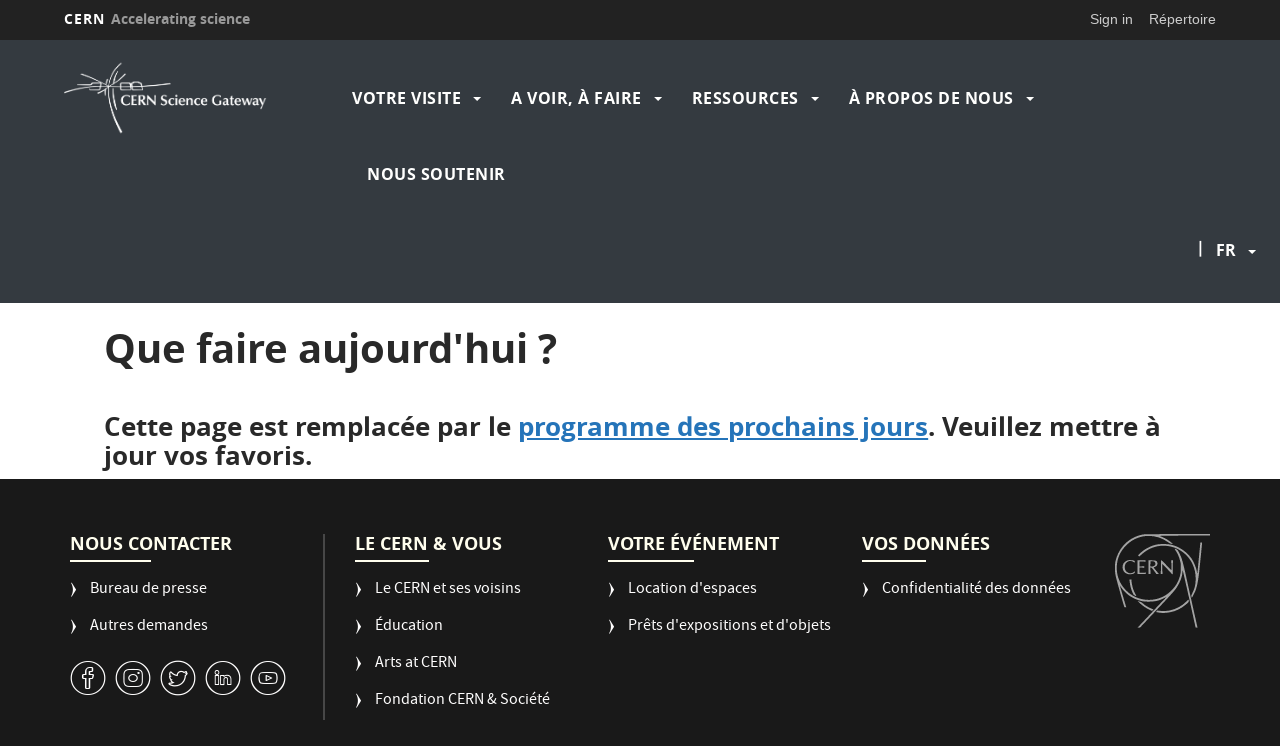

--- FILE ---
content_type: text/html; charset=UTF-8
request_url: https://visit.cern/fr/whatsontoday
body_size: 7155
content:
<!DOCTYPE html>
<html  lang="fr" dir="ltr" prefix="content: http://purl.org/rss/1.0/modules/content/  dc: http://purl.org/dc/terms/  foaf: http://xmlns.com/foaf/0.1/  og: http://ogp.me/ns#  rdfs: http://www.w3.org/2000/01/rdf-schema#  schema: http://schema.org/  sioc: http://rdfs.org/sioc/ns#  sioct: http://rdfs.org/sioc/types#  skos: http://www.w3.org/2004/02/skos/core#  xsd: http://www.w3.org/2001/XMLSchema# ">
  <head>
    <meta charset="utf-8" />
<script>var _paq = _paq || [];(function(){var u=(("https:" == document.location.protocol) ? "https://webanalytics.web.cern.ch/" : "http://webanalytics.web.cern.ch/");_paq.push(["setSiteId", "149"]);_paq.push(["setTrackerUrl", u+"matomo.php"]);_paq.push(["setDoNotTrack", 1]);if (!window.matomo_search_results_active) {_paq.push(["trackPageView"]);}_paq.push(["setIgnoreClasses", ["no-tracking","colorbox"]]);_paq.push(["enableLinkTracking"]);var d=document,g=d.createElement("script"),s=d.getElementsByTagName("script")[0];g.type="text/javascript";g.defer=true;g.async=true;g.src=u+"matomo.js";s.parentNode.insertBefore(g,s);})();</script>
<meta name="Generator" content="Drupal 10 (https://www.drupal.org)" />
<meta name="MobileOptimized" content="width" />
<meta name="HandheldFriendly" content="true" />
<meta name="viewport" content="width=device-width, initial-scale=1.0" />
<link rel="icon" href="/themes/custom/cern-theme/favicon.ico" type="image/vnd.microsoft.icon" />
<link rel="alternate" hreflang="en" href="https://visit.cern/whatsontoday" />
<link rel="alternate" hreflang="fr" href="https://visit.cern/fr/whatsontoday" />
<link rel="canonical" href="https://visit.cern/fr/whatsontoday" />
<link rel="shortlink" href="https://visit.cern/fr/node/5025" />

    <title>Que faire aujourd&#039;hui ? | visit.cern</title>
    <link rel="stylesheet" media="all" href="/modules/custom/cern-loading/css/cern_loading.css?t6yhjp" />
<link rel="stylesheet" media="all" href="/core/misc/components/progress.module.css?t6yhjp" />
<link rel="stylesheet" media="all" href="/core/modules/system/css/components/align.module.css?t6yhjp" />
<link rel="stylesheet" media="all" href="/core/modules/system/css/components/fieldgroup.module.css?t6yhjp" />
<link rel="stylesheet" media="all" href="/core/modules/system/css/components/container-inline.module.css?t6yhjp" />
<link rel="stylesheet" media="all" href="/core/modules/system/css/components/clearfix.module.css?t6yhjp" />
<link rel="stylesheet" media="all" href="/core/modules/system/css/components/details.module.css?t6yhjp" />
<link rel="stylesheet" media="all" href="/core/modules/system/css/components/hidden.module.css?t6yhjp" />
<link rel="stylesheet" media="all" href="/core/modules/system/css/components/item-list.module.css?t6yhjp" />
<link rel="stylesheet" media="all" href="/core/modules/system/css/components/js.module.css?t6yhjp" />
<link rel="stylesheet" media="all" href="/core/modules/system/css/components/nowrap.module.css?t6yhjp" />
<link rel="stylesheet" media="all" href="/core/modules/system/css/components/position-container.module.css?t6yhjp" />
<link rel="stylesheet" media="all" href="/core/modules/system/css/components/reset-appearance.module.css?t6yhjp" />
<link rel="stylesheet" media="all" href="/core/modules/system/css/components/resize.module.css?t6yhjp" />
<link rel="stylesheet" media="all" href="/core/modules/system/css/components/system-status-counter.css?t6yhjp" />
<link rel="stylesheet" media="all" href="/core/modules/system/css/components/system-status-report-counters.css?t6yhjp" />
<link rel="stylesheet" media="all" href="/core/modules/system/css/components/system-status-report-general-info.css?t6yhjp" />
<link rel="stylesheet" media="all" href="/core/modules/system/css/components/tablesort.module.css?t6yhjp" />
<link rel="stylesheet" media="all" href="/modules/custom/cern-dev-status/css/dev_styling.css?t6yhjp" />
<link rel="stylesheet" media="all" href="/modules/custom/cern-toolbar/assets/css/screen.css?t6yhjp" />
<link rel="stylesheet" media="all" href="/modules/custom/cern-toolbar/assets/css/cookieconsent.css?t6yhjp" />
<link rel="stylesheet" media="all" href="/sites/default/modules/calendar/css/calendar.css?t6yhjp" />
<link rel="stylesheet" media="all" href="/sites/default/modules/calendar/css/calendar_multiday.css?t6yhjp" />
<link rel="stylesheet" media="all" href="/modules/contrib/extlink/extlink.css?t6yhjp" />
<link rel="stylesheet" media="all" href="/core/modules/layout_discovery/layouts/threecol_33_34_33/threecol_33_34_33.css?t6yhjp" />
<link rel="stylesheet" media="all" href="/themes/custom/cern-base-theme/css/base.css?t6yhjp" />
<link rel="stylesheet" media="all" href="/sites/default/files/color/cernclean-2c1d58ad/colors.css?t6yhjp" />
<link rel="stylesheet" media="all" href="/themes/custom/cern-base-theme/css/layout.css?t6yhjp" />
<link rel="stylesheet" media="all" href="//framework.web.cern.ch/framework/3.0/js/prism/prism.css" />
<link rel="stylesheet" media="all" href="/themes/custom/cern-base-theme/css/components/footer.css?t6yhjp" />
<link rel="stylesheet" media="all" href="/themes/custom/cern-base-theme/css/components/header.css?t6yhjp" />
<link rel="stylesheet" media="all" href="/themes/custom/cern-base-theme/css/components/pagination.css?t6yhjp" />
<link rel="stylesheet" media="all" href="/themes/custom/cern-base-theme/css/components/forms.css?t6yhjp" />
<link rel="stylesheet" media="all" href="/themes/custom/cern-base-theme/css/components/fields.css?t6yhjp" />
<link rel="stylesheet" media="all" href="/themes/custom/cern-base-theme/css/components/dropdown.css?t6yhjp" />
<link rel="stylesheet" media="all" href="/themes/custom/cern-base-theme/css/components/progress.css?t6yhjp" />
<link rel="stylesheet" media="all" href="/themes/custom/cern-base-theme/css/components/accordion.css?t6yhjp" />
<link rel="stylesheet" media="all" href="/themes/custom/cern-base-theme/css/components/social-sharing.css?t6yhjp" />
<link rel="stylesheet" media="all" href="//framework.web.cern.ch/framework/3.0/js/colorbox/colorbox.css" />
<link rel="stylesheet" media="all" href="/themes/custom/cern-base-theme/css/theme.css?t6yhjp" />
<link rel="stylesheet" media="all" href="/themes/custom/cern-base-theme/css/cookies.css?t6yhjp" />
<link rel="stylesheet" media="all" href="/themes/custom/cern-base-theme/css/viewspage.css?t6yhjp" />
<link rel="stylesheet" media="all" href="/themes/custom/cern-base-theme/css/views/faq-views.css?t6yhjp" />
<link rel="stylesheet" media="all" href="/themes/custom/cern-base-theme/css/views/agenda-views.css?t6yhjp" />
<link rel="stylesheet" media="all" href="/themes/custom/cern-base-theme/css/views/news-views.css?t6yhjp" />
<link rel="stylesheet" media="all" href="/themes/custom/cern-base-theme/css/views/stories-views.css?t6yhjp" />
<link rel="stylesheet" media="all" href="/themes/custom/cern-base-theme/css/views/resources-views.css?t6yhjp" />
<link rel="stylesheet" media="all" href="/themes/custom/cern-base-theme/css/views/taxonomies-views.css?t6yhjp" />
<link rel="stylesheet" media="all" href="/themes/custom/cern-base-theme/css/views/search-views.css?t6yhjp" />
<link rel="stylesheet" media="all" href="/themes/custom/cern-base-theme/css/views/common-views.css?t6yhjp" />
<link rel="stylesheet" media="all" href="/themes/custom/cern-base-theme/css/views/generic-views.css?t6yhjp" />
<link rel="stylesheet" media="all" href="/themes/custom/cern-theme/css/header.css?t6yhjp" />
<link rel="stylesheet" media="all" href="/themes/custom/cern-theme/css/layout.css?t6yhjp" />
<link rel="stylesheet" media="all" href="/themes/custom/cern-theme/css/common-views.css?t6yhjp" />
<link rel="stylesheet" media="all" href="/themes/custom/cern-theme/css/fields.css?t6yhjp" />
<link rel="stylesheet" media="all" href="/themes/custom/cern-theme/css/forms.css?t6yhjp" />
<link rel="stylesheet" media="all" href="/themes/custom/cern-theme/css/views.css?t6yhjp" />
<link rel="stylesheet" media="all" href="/themes/custom/cern-theme/css/blocks.css?t6yhjp" />
<link rel="stylesheet" media="all" href="/themes/custom/cern-theme/css/comments.css?t6yhjp" />

    
          <link rel="preload" href="//framework.web.cern.ch/framework/3.0/images/loader.gif" as="image">
      </head>
  <body class="cern-theme-on path-node page-node-type-supernode has-glyphicons">
        <a href="#main-content" class="visually-hidden focusable skip-link">
      Aller au contenu principal
    </a>
    <div id="cern-global-loading-layout"><span><span></span></span><span></span></div><div  id="cern-toolbar" role="group" aria-label="CERN Toolbar" class="user-not-authenticated">
    <h1>
        <a href="//home.cern" title="CERN">
            CERN
            <span>Accelerating science</span>
        </a>
    </h1>
    <ul>
        <li class="signin"> 
                                                     
                                        <div class="item-list item-list-length-1">
                <ul class="cern-signedin toolbar-submenu"><li class="cern-account-links"><a href="https://visit.cern/fr/user/login?destination=fr/whatsontoday" class="cern-account cern-signin cern-single-mobile-signin">Sign in</a></li></ul>
            </div>
        </li>
        <li><a href="//cern.ch/directory" class="cern-directory" title="Search CERN resources and browse the directory">Répertoire</a></li>
    </ul>
</div>

      <div class="dialog-off-canvas-main-canvas" data-off-canvas-main-canvas>
    





    
<div class="container-fluid">
	
</div>

<header  role="banner">

  <div class="header-wrapper">

		    											<div class="site-info col-sm-3">
			
        					<div class="site-info__logo col-lg-12 col-md-12 col-sm-12">
            <a href="/fr" title="Accueil" rel="home">
              <img src="/sites/default/files/logo/SG-logo-for%20Drupal-test_full-en-03-large-plus-outline-fat-text02.png" alt="home"/>
            </a>
          </div>
        
				

      </div>

    
		    
									<div class="site-nav col-sm-9 ">
			
          <div class="region region-header">
    <nav role="navigation" aria-labelledby="block-cernclean-main-menu-menu" id="block-cernclean-main-menu">
            <h2 class="sr-only" id="block-cernclean-main-menu-menu">Navigation principale</h2>

      <nav class="navbar navbar-default main-menu">
    <div class="container-fluid">
        <!-- Brand and toggle get grouped for better mobile display -->
        <div class="navbar-header">
            <button type="button" class="navbar-toggle collapsed" data-toggle="collapse" data-target="#bs-example-navbar-collapse-1" aria-expanded="false">
                <span class="sr-only">Toggle navigation</span>
                <span class="icon-bar"></span>
                <span class="icon-bar"></span>
                <span class="icon-bar"></span>
            </button>
        </div>

        <!-- Collect the nav links, forms, and other content for toggling -->
        <div class="collapse navbar-collapse" id="bs-example-navbar-collapse-1">

            
                                                                            <ul class="nav navbar-nav">
                                                                    <li class="dropdown">

                        
                        <a href="/fr/plan-your-visit" class="dropdown-toggle" data-drupal-link-system-path="node/4823">                            Votre visite
                            <span class="caret"></span>
                        </a>
                                                                                                                                            <ul class="dropdown-menu">
                                                                        <li>
                        <a href="/fr/hours" title="When are we open and closed" data-drupal-link-system-path="node/3822">Heures d&#039;ouverture</a>
                                                            </li>

                    
                                                            <li>
                        <a href="/fr/getting-here" title="How to get to CERN" data-drupal-link-system-path="node/3820">Venir au CERN</a>
                                                            </li>

                    
                                                            <li>
                        <a href="/fr/families-individual-visitors" data-drupal-link-system-path="node/4804">Familles et individuels (1 à 11 visiteurs)</a>
                                                            </li>

                    
                                                            <li>
                        <a href="/fr/group-bookings" title="Bookings for groups" data-drupal-link-system-path="node/3821">Groupes (12 à 48 visiteurs)</a>
                                                            </li>

                    
                                                            <li>
                        <a href="/fr/accessibility" title="Discover what CERN puts in place to makes your visit as accessible as possible" data-drupal-link-system-path="node/4805">Accessibilité</a>
                                                            </li>

                    
                                                            <li>
                        <a href="/fr/big-bang-cafe" title="Lunch and snacks offers" data-drupal-link-system-path="node/4827">Big Bang Café</a>
                                                            </li>

                    
                                                            <li>
                        <a href="/fr/safety" title="Safety rules for visitors" data-drupal-link-system-path="node/3824">Votre sécurité : notre priorité</a>
                                                            </li>

                    
                                                            <li>
                        <a href="/fr/shop" title="T-shirts, gifts, books and other articles" data-drupal-link-system-path="node/4813">Boutique</a>
                                                            </li>

                    
                                                            <li>
                        <a href="/fr/faq" data-drupal-link-system-path="node/4945">FAQ</a>
                                                            </li>

                    
                                                            <li>
                        <a href="/fr/survey" data-drupal-link-system-path="node/27585">Aidez-nous à mieux vous connaître</a>
                                                            </li>

                    
                                </ul>
                                
                                        </li>

                    
                                                        <li class="dropdown">

                        
                        <a href="/fr/see-do" class="dropdown-toggle" data-drupal-link-system-path="node/4822">                            A voir, à faire
                            <span class="caret"></span>
                        </a>
                                                                                                                                            <ul class="dropdown-menu">
                                                                        <li>
                        <a href="/fr/programme" title="Quelles activités sont proposées ces prochains jours" data-drupal-link-system-path="node/5119">Au programme</a>
                                                            </li>

                    
                                                            <li>
                        <a href="/fr/exhibitions" title="Permanent exhibitions at CERN Science Gateway" data-drupal-link-system-path="node/4811">Les expositions</a>
                                                            </li>

                    
                                                            <li>
                        <a href="/fr/films" data-drupal-link-system-path="node/5139">Films</a>
                                                            </li>

                    
                                                            <li>
                        <a href="/fr/lab" title="Lab workshops offers" data-drupal-link-system-path="node/5187">Ateliers en labo</a>
                                                            </li>

                    
                                                            <li>
                        <a href="/fr/shows" title="Science shows" data-drupal-link-system-path="node/4820">Spectacles scientifiques</a>
                                                            </li>

                    
                                                            <li>
                        <a href="/fr/guided-tours" title="Visites guidées sur les sites du CERN" data-drupal-link-system-path="node/4821">Visites guidées</a>
                                                            </li>

                    
                                                            <li>
                        <a href="/fr/events" data-drupal-link-system-path="node/4898"> Événements publics</a>
                                                            </li>

                    
                                                            <li>
                        <a href="/fr/virtual-visit" data-drupal-link-system-path="node/5011">Visites et conférences virtuelles</a>
                                                            </li>

                    
                                </ul>
                                
                                        </li>

                    
                                                        <li class="dropdown">

                        
                        <a href="/fr/resources" class="dropdown-toggle" data-drupal-link-system-path="node/4888">                            Ressources
                            <span class="caret"></span>
                        </a>
                                                                                                                                            <ul class="dropdown-menu">
                                                                        <li>
                        <a href="https://educational-resources.web.cern.ch/resources/hands-on">Activités pratiques (en anglais)</a>
                                                            </li>

                    
                                                            <li>
                        <a href="https://educational-resources.web.cern.ch/resources/videos-animations">Vidéos et animations (en anglais)</a>
                                                            </li>

                    
                                                            <li>
                        <a href="https://educational-resources.web.cern.ch/resources/reading-material" title="Ressources pour les éductateurs scientifiques">Documents de lecture</a>
                                                            </li>

                    
                                                            <li>
                        <a href="https://educational-resources.web.cern.ch/resources/virtual-augmented-reality" title="Découvrez le CERN comme si vous y étiez">Réalité virtuelle et augmentée</a>
                                                            </li>

                    
                                                            <li>
                        <a href="/fr/exhibition-guide" data-drupal-link-system-path="node/4828">Guide des expositions pour les enseignants</a>
                                                            </li>

                    
                                                            <li>
                        <a href="/fr/loan" data-drupal-link-system-path="node/4874">Prêt d&#039;expositions et d&#039;objets</a>
                                                            </li>

                    
                                </ul>
                                
                                        </li>

                    
                                                        <li class="dropdown">

                        
                        <a href="/fr/about-us" class="dropdown-toggle" data-drupal-link-system-path="node/4825">                            À propos de nous
                            <span class="caret"></span>
                        </a>
                                                                                                                                            <ul class="dropdown-menu">
                                                                        <li>
                        <a href="/fr/cern" title="About CERN" data-drupal-link-system-path="node/4806">Le CERN</a>
                                                            </li>

                    
                                                            <li>
                        <a href="/fr/science-gateway" title="About the CERN Science Gateway" data-drupal-link-system-path="node/4807">Le Portail de la science</a>
                                                            </li>

                    
                                                            <li>
                        <a href="/fr/globe" data-drupal-link-system-path="node/4808">Le Globe de la science et de l&#039;innovation</a>
                                                            </li>

                    
                                                            <li>
                        <a href="/fr/ideasquare" title="About Ideasquare" data-drupal-link-system-path="node/4809">Ideasquare</a>
                                                            </li>

                    
                                                            <li>
                        <a href="/fr/team" data-drupal-link-system-path="node/4810">Rejoignez nos équipes</a>
                                                            </li>

                    
                                </ul>
                                
                                        </li>

                    
                                                            <li>
                        <a href="/fr/support" title="Discover all ways to join and support us" data-drupal-link-system-path="node/4826">Nous soutenir</a>
                                                            </li>

                    
                                </ul>
                                

            
        </div>
        <!-- /.navbar-collapse -->
    </div>
    <!-- /.container-fluid -->
</nav>

  </nav>
<section class="language-switcher-language-url block block-language block-language-blocklanguage-interface clearfix" id="block-languageswitcher" role="navigation">
  
    

      <ul class="links"><li hreflang="en" data-drupal-link-system-path="node/5025" class="en"><a href="/whatsontoday" class="language-link" hreflang="en" data-drupal-link-system-path="node/5025">en</a></li><li hreflang="fr" data-drupal-link-system-path="node/5025" class="fr is-active" aria-current="page"><a href="/fr/whatsontoday" class="language-link is-active" hreflang="fr" data-drupal-link-system-path="node/5025" aria-current="page">fr</a></li></ul>
  </section>


  </div>

      </div>
    
  </div>

</div>

</header>

<main role="main">
	<a id="main-content" tabindex="-1"></a>
					<div class="container">
				<div class="wrapper-center col-md-12 col-sm-12 col-xs-12">
			  <div class="region region-content">
    <div data-drupal-messages-fallback class="hidden"></div>
    <h1 class="page-header">
<span>Que faire aujourd&#039;hui ?</span>
</h1>

    <div data-history-node-id="5025" class="layout layout--threecol-33-34-33">
          <div  class="layout__region layout__region--top">
        
						<div class="field field--name-body field--type-text-with-summary field--label-hidden field--item"><h3>Cette page est remplacée par le <a href="/fr/programme">programme des prochains jours</a>. Veuillez mettre à jour vos favoris.</h3>
</div>
			
      </div>
    
    
    
    
      </div>



  </div>

		</div>
			</div>
	</main>

<footer role="contentinfo">
<div class="row cern-footer">
				<div class="col-xs-12 col-sm-3 col-md-3 col-lg-3 footer-first-col">
				  <div class="region region-footercolumn1">
    <nav role="navigation" aria-labelledby="block-cernclean-footer-menu" id="block-cernclean-footer">
      
  <h2 id="block-cernclean-footer-menu">Nous contacter</h2>
  

        
        <ul class="menu nav">
						<li>
				<a href="https://home.cern/fr/press" title="Contact CERN Press Office">Bureau de presse</a>
							</li>
					<li>
				<a href="/index.php/fr/form/contact" title="Contractez-nous si vous n&#039;avez pas trouvé l&#039;information que vous cherchiez. Une réponse sera envoyée dans les deux jours ouvrables." data-drupal-link-system-path="webform/contact">Autres demandes</a>
							</li>
			</ul>
		

</ul>
  </nav>
<section id="block-followus" class="block block-block-content block-block-content907f28c6-c7c2-40cb-9d31-f96dff2bd49e clearfix">
  
    

      
						<div class="field field--name-body field--type-text-with-summary field--label-hidden field--item"><p><span style="font-size:36px;"><span style="font-family:CERNIcons,CernIcons,cern-icons;"><a href="https://www.facebook.com/cern/">v</a> <a href="https://www.instagram.com/cern/">J</a> <a href="https://twitter.com/cern">W</a> <a href="https://www.linkedin.com/company/cern/">M</a> <a href="https://www.youtube.com/user/CERNTV">1</a></span></span></p>
</div>
			
  </section>


  </div>

	  </div>
  <div class="col-xs-12 col-sm-8 col-md-8 col-lg-8 footer-second-col">
    <div class="row">
      <!-- CONTACT US -->
      <div class="col-sm-5 col-md-4 col-md-offset-0 col-lg-4 col-lg-offset-0">
                    <div class="region region-footercolumn2">
    <nav role="navigation" aria-labelledby="block-generalinfo-2-menu" id="block-generalinfo-2">
      
  <h2 id="block-generalinfo-2-menu">Le CERN &amp; vous</h2>
  

        
        <ul class="menu nav">
						<li>
				<a href="https://voisins.cern/fr" title="Découvrez ce que le CERN a à offrir dans les environs">Le CERN et ses voisins</a>
							</li>
					<li>
				<a href="https://home.cern/fr/about/what-we-do/inspire-educate" title="Ressources pour les éductateurs scientifiques">Éducation</a>
							</li>
					<li>
				<a href="https://arts.cern" title="Programmes pour les artistes">Arts at CERN</a>
							</li>
					<li>
				<a href="https://cernandsocietyfoundation.cern/fr" title="Votre contribution à la science commence ici !">Fondation CERN &amp; Société</a>
							</li>
					<li>
				<a href="https://careers.cern" title="Rejoignez-nous!">Travailler au CERN</a>
							</li>
			</ul>
		

</ul>
  </nav>

  </div>

              </div>
      <!-- general info -->
      <div class="col-sm-6 col-sm-offset-1 col-md-4 col-md-offset-0 col-lg-4">
        <div class=" mb-4">
                        <div class="region region-footercolumn3">
    <nav role="navigation" aria-labelledby="block-cernandyou-2-menu" id="block-cernandyou-2">
      
  <h2 id="block-cernandyou-2-menu">Votre événement</h2>
  

        
        <ul class="menu nav">
						<li>
				<a href="/index.php/fr/your-event" data-drupal-link-system-path="node/4896">Location d&#039;espaces</a>
							</li>
					<li>
				<a href="/index.php/fr/loan" title="Expositions itinérantes du CERN et objets historiques" data-drupal-link-system-path="node/4874">Prêts d&#039;expositions et d&#039;objets</a>
							</li>
			</ul>
		

</ul>
  </nav>

  </div>

                  </div>
      </div>
      <!-- cern and you -->
      <div class="col-sm-6 col-sm-offset-6 col-md-4 col-md-offset-0 col-lg-4  col-lg-offset-0">
        <div class=" mb-4">
                        <div class="region region-footercolumn4">
    <nav role="navigation" aria-labelledby="block-accessibility-menu" id="block-accessibility">
      
  <h2 id="block-accessibility-menu">Vos données</h2>
  

        
        <ul class="menu nav">
						<li>
				<a href="/index.php/fr/data-privacy" data-drupal-link-system-path="node/4901">Confidentialité des données</a>
							</li>
			</ul>
		

</ul>
  </nav>

  </div>

                  </div>
      </div>
    </div>
  </div>
  <div class="col-xs-1 col-sm-1 col-md-1 col-lg-1 footer-last-logo">

          <a href="https://home.cern/" title="CERN" target="_blank"><img src="/themes/custom/cern-theme/logo.svg" alt="CERN"/></a>
    
  </div>
</div>

  <div class="copy-wrapper light">
  <a href="https://copyright.web.cern.ch/">
    Copyright
  </a>
  &nbsp;&copy;
  2026
  CERN</div>
</footer>

  </div>

    
    <script type="application/json" data-drupal-selector="drupal-settings-json">{"path":{"baseUrl":"\/","pathPrefix":"fr\/","currentPath":"node\/5025","currentPathIsAdmin":false,"isFront":false,"currentLanguage":"fr"},"pluralDelimiter":"\u0003","suppressDeprecationErrors":true,"ajaxPageState":{"libraries":"[base64]","theme":"cernclean","theme_token":null},"ajaxTrustedUrl":[],"matomo":{"disableCookies":false,"trackMailto":true},"data":{"extlink":{"extTarget":false,"extTargetNoOverride":false,"extNofollow":false,"extNoreferrer":false,"extFollowNoOverride":false,"extClass":"0","extLabel":"(le lien est externe)","extImgClass":false,"extSubdomains":true,"extExclude":"","extInclude":"","extCssExclude":"","extCssExplicit":"","extAlert":false,"extAlertText":"Ce lien vous dirige vers un site externe. Nous ne sommes pas responsables de son contenu.","mailtoClass":"0","mailtoLabel":"(link sends email)","extUseFontAwesome":false,"extIconPlacement":"append","extFaLinkClasses":"fa fa-external-link","extFaMailtoClasses":"fa fa-envelope-o","whitelistedDomains":[]}},"bootstrap":{"forms_has_error_value_toggle":1,"modal_animation":1,"modal_backdrop":"true","modal_focus_input":1,"modal_keyboard":1,"modal_select_text":1,"modal_show":1,"modal_size":"","popover_enabled":1,"popover_animation":1,"popover_auto_close":1,"popover_container":"body","popover_content":"","popover_delay":"0","popover_html":0,"popover_placement":"right","popover_selector":"","popover_title":"","popover_trigger":"click","tooltip_enabled":1,"tooltip_animation":1,"tooltip_container":"body","tooltip_delay":"0","tooltip_html":0,"tooltip_placement":"auto left","tooltip_selector":"","tooltip_trigger":"hover"},"user":{"uid":0,"permissionsHash":"a2c0dfced655fb5d0d9933b8779fb97a64623d11b1da4b91a4863837c544f385"}}</script>
<script src="/core/assets/vendor/jquery/jquery.min.js?v=3.7.1"></script>
<script src="/core/assets/vendor/underscore/underscore-min.js?v=1.13.7"></script>
<script src="/core/assets/vendor/once/once.min.js?v=1.0.1"></script>
<script src="/sites/default/files/languages/fr_cvCWBnzkzWJCbG6oCcDlX4uLqJe7V17CRgtbQfX8Z2U.js?t6yhjp"></script>
<script src="/core/misc/drupalSettingsLoader.js?v=10.4.5"></script>
<script src="/core/misc/drupal.js?v=10.4.5"></script>
<script src="/core/misc/drupal.init.js?v=10.4.5"></script>
<script src="/core/assets/vendor/tabbable/index.umd.min.js?v=6.2.0"></script>
<script src="/core/misc/progress.js?v=10.4.5"></script>
<script src="/themes/contrib/bootstrap/js/misc/progress.js?t6yhjp"></script>
<script src="/core/assets/vendor/loadjs/loadjs.min.js?v=4.3.0"></script>
<script src="/core/misc/debounce.js?v=10.4.5"></script>
<script src="/core/misc/announce.js?v=10.4.5"></script>
<script src="/core/misc/message.js?v=10.4.5"></script>
<script src="/themes/contrib/bootstrap/js/misc/message.js?t6yhjp"></script>
<script src="/core/misc/ajax.js?v=10.4.5"></script>
<script src="/themes/contrib/bootstrap/js/misc/ajax.js?t6yhjp"></script>
<script src="/themes/custom/cern-base-theme/sass/bootstrap/javascripts/bootstrap.min.js?t6yhjp"></script>
<script src="/themes/contrib/bootstrap/js/drupal.bootstrap.js?t6yhjp"></script>
<script src="/themes/contrib/bootstrap/js/attributes.js?t6yhjp"></script>
<script src="/themes/contrib/bootstrap/js/theme.js?t6yhjp"></script>
<script src="/themes/contrib/bootstrap/js/popover.js?t6yhjp"></script>
<script src="/themes/contrib/bootstrap/js/tooltip.js?t6yhjp"></script>
<script src="/core/assets/vendor/js-cookie/js.cookie.min.js?v=3.0.5"></script>
<script src="/modules/custom/cern-dev-status/js/cern_dev_status.js?v=3.1.2"></script>
<script src="/modules/custom/cern-dev-status/js/cern_dev_status_expand.js?v=3.1.2"></script>
<script src="/modules/custom/cern-loading/js/cern_loading.js?t6yhjp"></script>
<script src="/modules/custom/cern-toolbar/assets/js/cern_toolbar.js?v=1.x"></script>
<script src="//framework.web.cern.ch/framework/3.0/js/prism/prism.js"></script>
<script src="/themes/custom/cern-base-theme/js/cernbase.js?t6yhjp"></script>
<script src="/themes/custom/cern-base-theme/js/components/social-sharing.js?t6yhjp"></script>
<script src="/themes/custom/cern-base-theme/js/components/footer.js?t6yhjp"></script>
<script src="/themes/custom/cern-base-theme/js/views/agenda-views.js?t6yhjp"></script>
<script src="/themes/custom/cern-base-theme/js/views/faq-views.js?t6yhjp"></script>
<script src="/themes/custom/cern-base-theme/js/views/news-views.js?t6yhjp"></script>
<script src="/themes/custom/cern-base-theme/js/views/resources-views.js?t6yhjp"></script>
<script src="/themes/custom/cern-base-theme/js/views/stories-views.js?t6yhjp"></script>
<script src="/themes/custom/cern-base-theme/js/views/taxonomies-views.js?t6yhjp"></script>
<script src="/themes/custom/cern-base-theme/js/views/search-views.js?t6yhjp"></script>
<script src="/themes/custom/cern-base-theme/js/views/common-views.js?t6yhjp"></script>
<script src="/themes/custom/cern-base-theme/js/box-effects.js?t6yhjp"></script>
<script src="//framework.web.cern.ch/framework/3.0/js/colorbox/jquery.colorbox-min.js"></script>
<script src="//framework.web.cern.ch/framework/3.0/js/scroll-magic/ScrollMagic.min.js"></script>
<script src="//framework.web.cern.ch/framework/3.0/js/scroll-magic/text-effects.js"></script>
<script src="/themes/custom/cern-theme/js/anchor-fix.js?t6yhjp"></script>
<script src="/themes/custom/cern-theme/js/cernclean.js?t6yhjp"></script>
<script src="/modules/contrib/extlink/extlink.js?v=10.4.5"></script>
<script src="/modules/contrib/matomo/js/matomo.js?v=10.4.5"></script>

  </body>
</html>


--- FILE ---
content_type: text/css
request_url: https://visit.cern/themes/custom/cern-base-theme/css/layout.css?t6yhjp
body_size: 2812
content:
html {
  font-size: 62.5%;
}

body {
  font-family: "sourcesans-regular";
  overflow-x: hidden;
  font-size: 16px;
  font-size: 1.6rem;
}
body.cern-toolbar {
  margin: 40px 0 0 0;
}
body.sticky-header.not-enougth-scroll main {
  padding: 120px 0 0 0;
}

h1,
h2,
h3,
h4,
h5 {
  font-family: "opensans-bold";
}

b,
strong {
  font-family: "sourcesans-bold";
  font-weight: normal;
}

.clearboth {
  clear: both;
}

.sidebar-right .cern-view-display-block .view-header h2,
.sidebar-left .cern-view-display-block .view-header h2 {
  font-size: 26px !important;
  font-family: "opensans-regular" !important;
}
.sidebar-right .cern-view-display-block > h2,
.sidebar-left .cern-view-display-block > h2 {
  font-size: 26px !important;
  font-family: "opensans-regular" !important;
}
.sidebar-right nav,
.sidebar-left nav {
  padding: 0;
}
.sidebar-right nav ul > li,
.sidebar-left nav ul > li {
  width: auto;
}

.region-contentfooter .view-header h2 {
  text-align: center;
  margin-bottom: 20px;
}

@media only screen and (max-width: 991px) {
  span.line-of-lines {
    /* letter-spacing: -3px; */
    width: 50px;
    display: inline-block;
    text-align: center;
    height: 5px;
    vertical-align: 25%;
    overflow: hidden;
    text-indent: 3000px;
  }
  span.line-of-lines > span {
    height: 5px;
    display: block;
    width: 100%;
  }

  h1 span.line-of-lines,
  h2 span.line-of-lines {
    height: 5px;
  }

  h3 span.line-of-lines,
  h4 span.line-of-lines {
    height: 4px;
  }

  p span.line-of-lines {
    height: 2px;
    vertical-align: 20%;
  }
}
/* main .field--type-text-with-summary blockquote,
main .field--type-text-with-summary q{ */
/*main .field--type-text-with-summary  */
div.blockquote,
blockquote {
  padding: 30px 35px;
  margin: 0;
  box-sizing: border-box;
  border-width: 1px 0;
  border-style: solid;
  border-color: #ccc;
  display: block;
  margin: 10px 0;
  position: relative;
  font-size: 20px;
  line-height: 30px;
}
div.blockquote > p,
blockquote > p {
  margin: 0;
  padding: 0;
}
div.blockquote div,
blockquote div {
  padding: 0 40px;
  margin-bottom: 20px;
}
div.blockquote div span,
blockquote div span {
  font-family: "Source Sans Pro", sans-serif;
  font-weight: 400;
  padding: 0;
}
div.blockquote.column-left,
blockquote.column-left {
  margin-right: 25px;
}
div.blockquote.column-left.image-breakout,
blockquote.column-left.image-breakout {
  width: calc(57% - 25px);
}
div.blockquote.column-left.image-align,
blockquote.column-left.image-align {
  width: calc(51% - 25px);
}
div.blockquote.column-right,
blockquote.column-right {
  margin-left: 25px;
}
div.blockquote.column-right.image-breakout,
blockquote.column-right.image-breakout {
  width: calc(57% - 25px);
}
div.blockquote.column-right.image-align,
blockquote.column-right.image-align {
  width: calc(51% - 25px);
}
div.blockquote:before,
blockquote:before {
  content: "T";
  width: 3rem;
  height: 3rem;
  display: block;
  top: 25px;
  left: 0px;
  position: absolute;
  font-family: "cern-icons";
  -moz-osx-font-smoothing: grayscale;
  -webkit-font-smoothing: antialiased;
  font-size: 3rem;
}
div.blockquote:after,
blockquote:after {
  content: "S";
  width: 3rem;
  height: 3rem;
  display: block;
  bottom: 30px;
  right: 0px;
  position: absolute;
  font-family: "cern-icons";
  -moz-osx-font-smoothing: grayscale;
  -webkit-font-smoothing: antialiased;
  font-size: 3rem;
}
div.blockquote > span,
blockquote > span {
  font-family: "Source Sans Pro", sans-serif;
  font-weight: 600;
  padding: 0 40px;
}

q {
  padding: 0;
  margin: 0;
  font-size: inherit;
  border: 0;
}

/* main .field--type-text-with-summary q {
  border-left: 0px solid #eeeeee;
  position: relative;
  padding: unset;
  display: initial;
  margin: unset;
  word-break: break-word;
  &:before {
    content: 'T';
    width: 2rem;
    height: 2rem;
    display: inline;
    top: unset;
    left: unset;
    position: relative;
    font-family: cern-icons;
    font-size: 2rem;
  }
  &:after {
    content: 'S';
    width: 2rem;
    height: 2rem;
    display: inline;
    top: unset;
    right: unset;
    position: relative;
    font-family: cern-icons;
    font-size: 2rem;
  }
} */
img {
  display: block;
}

*,
*::after,
*::before {
  box-sizing: border-box;
}

main {
  position: relative;
}

.tabs ul {
  margin: auto;
  max-width: 1100px;
}
.tabs ul li a {
  color: #ffffff;
  padding: 3px 6px 0;
}
.tabs ul li a:hover {
  color: #000000;
}
.tabs ul li.active a {
  color: #ffffff;
}

.content-footer-row.container {
  margin: 0 auto;
}
.content-footer-row.container .content-footer-container.has-no-column {
  padding: 0;
}
.content-footer-row.container .content-footer-container.has-column {
  padding: 0 3%;
}
.content-footer-row.container .content-footer-container.has-left-column {
  padding: 0 3% 0 0;
}
.content-footer-row.container .content-footer-container.has-right-column {
  padding: 0 0 0 3%;
}

figure {
  clear: both;
  overflow: hidden;
}

figure img {
  width: 100% !important;
  height: auto;
}

.component-slide figure img {
  width: auto !important;
  height: auto;
}

iframe {
  width: 100%;
}

.text-component figure.cds-video iframe {
  min-height: 400px;
}

@media only screen and (max-width: 600px) {
  .text-component figure.cds-video iframe {
    min-height: 300px;
  }
}
.cern-tag {
  padding: 3px 8px 0px;
}

span.upper-cern-tag {
  padding: 3px 8px 0px;
  text-transform: uppercase;
}

.p-relative {
  position: relative;
}

.mt-0 {
  margin-top: 0 !important;
}

.mb-0 {
  margin-bottom: 0 !important;
}

.mr-0 {
  margin-right: 0 !important;
}

.ml-0 {
  margin-left: 0 !important;
}

.mt-1 {
  margin-top: 1rem !important;
}

.mb-1 {
  margin-bottom: 1rem !important;
}

.mr-1 {
  margin-right: 1rem !important;
}

.ml-1 {
  margin-left: 1rem !important;
}

.mt-2 {
  margin-top: 2rem !important;
}

.mb-2 {
  margin-bottom: 2rem !important;
}

.mr-2 {
  margin-right: 2rem !important;
}

.ml-2 {
  margin-left: 2rem !important;
}

.mt-3 {
  margin-top: 3rem !important;
}

.mb-3 {
  margin-bottom: 3rem !important;
}

.mr-3 {
  margin-right: 3rem !important;
}

.ml-3 {
  margin-left: 3rem !important;
}

.mt-4 {
  margin-top: 4rem !important;
}

.mb-4 {
  margin-bottom: 4rem !important;
}

.mr-4 {
  margin-right: 4rem !important;
}

.ml-4 {
  margin-left: 4rem !important;
}

.owl-theme .owl-dots .owl-dot {
  -webkit-border-radius: 50%;
  -khtml-border-radius: 50%;
  -moz-border-radius: 50%;
  -ms-border-radius: 50%;
  -o-border-radius: 50%;
  border-radius: 50%;
  height: 18px;
  margin: 0 10px;
  width: 18px;
  position: relative;
  top: 2px;
}
.owl-theme .owl-dots .owl-dot span {
  -webkit-border-radius: 50%;
  -khtml-border-radius: 50%;
  -moz-border-radius: 50%;
  -ms-border-radius: 50%;
  -o-border-radius: 50%;
  border-radius: 50%;
  filter: alpha(opacity=100);
  -ms-filter: "progid:DXImageTransform.Microsoft.Alpha(Opacity=100)";
  -webkit-opacity: 1;
  -khtml-opacity: 1;
  -moz-opacity: 1;
  -ms-opacity: 1;
  -o-opacity: 1;
  opacity: 1;
  height: 8px;
  margin: 3px auto 0;
  padding: 0;
  width: 8px;
}
.owl-theme .owl-dots .owl-dot.active,
.owl-theme .owl-dots .owl-dot:hover {
  border: 2px solid;
  top: 0;
}

.nav > li > a:hover,
.nav > li > a:focus {
  background-color: transparent;
}

.nav .open > a {
  background-color: transparent;
}
.nav .open > a:hover,
.nav .open > a:focus {
  background-color: transparent;
}

.pagination > li > a:hover,
.pagination > li > a:focus,
.pagination > li > span:hover,
.pagination > li > span:focus {
  background-color: transparent;
  border-color: transparent;
}

.pager li > a:hover,
.pager li > a:focus {
  background-color: transparent;
}

#toolbar-administration .toolbar-tab > .toolbar-item.devel {
  display: none;
}
#toolbar-administration .toolbar-tab > .toolbar-item.dashboards,
#toolbar-administration .toolbar-tab > .toolbar-item.configuration.vocabulary {
  color: #bebebe;
  padding: 13px 15px 13px 45px;
  position: relative;
}
#toolbar-administration .toolbar-tab > .toolbar-item.dashboards:before,
#toolbar-administration
  .toolbar-tab
  > .toolbar-item.configuration.vocabulary:before {
  content: "";
  display: block;
  background: url("../images/dashboard-bebebe.svg") no-repeat center center/20px
    auto;
  left: 15px;
  position: absolute;
  top: 0;
  width: 20px;
  height: 100%;
  padding: 13px 0;
}
#toolbar-administration .toolbar-tab > .toolbar-item.dashboards:active:before,
#toolbar-administration
  .toolbar-tab
  > .toolbar-item.dashboards.is-active:before,
#toolbar-administration
  .toolbar-tab
  > .toolbar-item.configuration.vocabulary:active:before,
#toolbar-administration
  .toolbar-tab
  > .toolbar-item.configuration.vocabulary.is-active:before {
  color: #ffffff;
  background: url("../images/dashboard-ffffff.svg") no-repeat center center/20px
    auto;
}
#toolbar-administration .toolbar-tab.is-active,
#toolbar-administration .toolbar-tab:hover {
  color: #ffffff;
}
#toolbar-administration .toolbar-tab.is-active:before,
#toolbar-administration .toolbar-tab:hover:before {
  color: #ffffff;
  background: url("../images/dashboard-ffffff.svg") no-repeat center center/18px
    auto;
}

@media only screen and (max-width: 1023px) {
  .toolbar .toolbar-bar .toolbar-tab > .toolbar-icon,
  .toolbar .toolbar-bar .toolbar-tab > .dashboards,
  .toolbar .toolbar-bar .toolbar-tab > .configuration.vocabulary {
    margin-left: 0;
    margin-right: 0;
    padding-left: 0;
    padding-right: 0;
    text-indent: -9999px;
    width: 4em;
  }
}
.box-pattern {
  overflow: hidden;
}

.wrapper-center,
.wrapper-center.has-columns {
  padding: 0 3%;
}

.wrapper-center.has-left-column {
  padding: 0 0 0 3%;
}

.wrapper-center.has-right-column {
  padding: 0 3% 0 0;
}

.wrapper-center.has-no-column {
  padding: 0 0;
}

@media only screen and (max-width: 991px) {
  .container-fluid .wrapper-center,
  .container-fluid .wrapper-center.has-columns,
  .container-fluid .wrapper-center.has-left-column,
  .container-fluid .wrapper-center.has-right-column,
  .container-fluid .wrapper-center.has-no-column {
    padding: 0;
  }

  .container {
    overflow-wrap: break-word;
    word-wrap: break-word;
  }
  .container .wrapper-center,
  .container .wrapper-center.has-columns,
  .container .wrapper-center.has-left-column,
  .container .wrapper-center.has-right-column,
  .container .wrapper-center.has-no-column {
    padding: 0 3%;
  }
}
.content-footer-container {
  padding: 0;
}

@media only screen and (max-width: 991px) {
  .content-footer-container,
  .wrapper-center {
    padding: 0 3%;
  }
}
.tooltip {
  -webkit-transition: none !important;
  -khtml-transition: none !important;
  -moz-transition: none !important;
  -ms-transition: none !important;
  -o-transition: none !important;
  transition: none !important;
}

.owl-theme .owl-nav [class*="owl-"] {
  padding: 10px;
}

#cern-toolbar > ul {
  padding-left: 0;
}

@media only screen and (max-width: 991px) {
  .hide-in-mobile {
    display: none !important;
  }
}
.file-link {
  padding-right: 0.5em;
}

.cern-search #cern-search-overlay {
  position: fixed;
  height: 100%;
  width: 100%;
  left: 0;
  top: 43px;
  display: none;
  z-index: 9500;
  padding: 15px;
}
.cern-search #cern-search-overlay.active {
  display: block;
}
.cern-search #cern-search-overlay .close-cern-search {
  -webkit-transition: all 0.3s ease-in-out 0s, height 0s ease-in-out 0s;
  -khtml-transition: all 0.3s ease-in-out 0s, height 0s ease-in-out 0s;
  -moz-transition: all 0.3s ease-in-out 0s, height 0s ease-in-out 0s;
  -ms-transition: all 0.3s ease-in-out 0s, height 0s ease-in-out 0s;
  -o-transition: all 0.3s ease-in-out 0s, height 0s ease-in-out 0s;
  transition: all 0.3s ease-in-out 0s, height 0s ease-in-out 0s;
  position: absolute;
  right: 10px;
  top: 15px;
  color: white;
  width: 40px;
  height: 40px;
  cursor: pointer;
  display: block;
  z-index: 2;
  cursor: pointer;
}
.cern-search #cern-search-overlay .close-cern-search:before {
  font-size: 4rem;
  content: "H";
  font-family: "cern-icons";
  -moz-osx-font-smoothing: grayscale;
  -webkit-font-smoothing: antialiased;
  display: inline;
  position: relative;
  color: white;
  top: 0px;
  right: 0;
  width: 30px;
  height: 30px;
  line-height: 1em;
}
.cern-search #cern-search-overlay .block-search {
  padding-top: 100px;
}
.cern-search #cern-search-overlay .help-block {
  text-align: left;
  line-height: 1.428571429;
}
.cern-search #cern-search-overlay .form-item:before {
  content: "O";
  display: inline-block;
  position: absolute;
  left: 0;
  font-family: "cern-icons";
  -moz-osx-font-smoothing: grayscale;
  -webkit-font-smoothing: antialiased;
  font-size: 3em;
}
.cern-search #cern-search-overlay .form-item input {
  border-bottom-width: 2px;
  font-size: 20px;
  height: 70px;
  float: none;
  display: block;
  padding-left: 52px;
  font-weight: normal;
  background: transparent;
}

/*# sourceMappingURL=layout.css.map */


--- FILE ---
content_type: text/css
request_url: https://visit.cern/themes/custom/cern-base-theme/css/components/dropdown.css?t6yhjp
body_size: 1350
content:
.sidebar-left .block .form-group div:not(.vertical-boxes).shadow-block,
.sidebar-right .block .form-group div:not(.vertical-boxes).shadow-block {
  box-shadow: 0 1px 2px 0 #bfbfbf;
}
.sidebar-left .block .form-group div:not(.vertical-boxes) .view-content,
.sidebar-right .block .form-group div:not(.vertical-boxes) .view-content {
  padding: 15px;
}
.sidebar-left
  .block
  .form-group
  div:not(.vertical-boxes)
  .view-content
  .views-row,
.sidebar-right
  .block
  .form-group
  div:not(.vertical-boxes)
  .view-content
  .views-row {
  padding: 10px 15px;
}
.sidebar-left nav,
.sidebar-right nav {
  padding: 15px;
}
.sidebar-left nav.shadow-block,
.sidebar-right nav.shadow-block {
  box-shadow: 0 1px 2px 0 #bfbfbf;
}
.sidebar-left nav ul,
.sidebar-right nav ul {
  list-style: none;
  margin: 0;
  padding: 0;
}
.sidebar-left nav ul > li,
.sidebar-right nav ul > li {
  display: block;
  font-family: "sourcesans-regular";
}
.sidebar-left nav ul > li a,
.sidebar-right nav ul > li a {
  display: block;
}
.sidebar-left nav ul > li a:hover,
.sidebar-left nav ul > li a:focus,
.sidebar-right nav ul > li a:hover,
.sidebar-right nav ul > li a:focus {
  text-decoration: none;
}
.sidebar-left nav ul > li a .caret,
.sidebar-right nav ul > li a .caret {
  font-size: 14px;
  font-size: 1.4rem;
  border: 0;
  width: 15px;
  height: 20px;
}
.sidebar-left nav ul > li a .caret::before,
.sidebar-right nav ul > li a .caret::before {
  -webkit-transition: all 0.6s ease-in-out 0s;
  -khtml-transition: all 0.6s ease-in-out 0s;
  -moz-transition: all 0.6s ease-in-out 0s;
  -ms-transition: all 0.6s ease-in-out 0s;
  -o-transition: all 0.6s ease-in-out 0s;
  transition: all 0.6s ease-in-out 0s;
  content: "p";
  display: block;
  font-family: "cern-icons";
  -moz-osx-font-smoothing: grayscale;
  -webkit-font-smoothing: antialiased;
  font-size: 40px;
  font-size: 4rem;
  line-height: 20px;
  position: absolute;
}
.sidebar-left nav ul > li ul,
.sidebar-right nav ul > li ul {
  margin: 5px 0 0 10px;
}
.sidebar-left nav ul > li ul li,
.sidebar-right nav ul > li ul li {
  font-size: 16px;
  font-size: 1.6rem;
  font-family: "sourcesans-light";
  margin: 0;
  padding: 0;
}
.sidebar-left nav ul > li ul li a,
.sidebar-right nav ul > li ul li a {
  display: inline-block;
  padding: 5px 0 8px 20px;
  position: relative;
}
.sidebar-left nav ul > li ul li a:before,
.sidebar-right nav ul > li ul li a:before {
  -webkit-transform: rotate(270deg);
  -khtml-transform: rotate(270deg);
  -moz-transform: rotate(270deg);
  -ms-transform: rotate(270deg);
  -o-transform: rotate(270deg);
  transform: rotate(270deg);
  filter: progid:DXImageTransform.Microsoft.Matrix( M11=0, M12=0, M21=0, M22=0, sizingMethod="auto expand");
  zoom: 1;
  -webkit-transition: color 0.6s ease-in-out 0s, left 0.6s ease-in-out 0s;
  -khtml-transition: color 0.6s ease-in-out 0s, left 0.6s ease-in-out 0s;
  -moz-transition: color 0.6s ease-in-out 0s, left 0.6s ease-in-out 0s;
  -ms-transition: color 0.6s ease-in-out 0s, left 0.6s ease-in-out 0s;
  -o-transition: color 0.6s ease-in-out 0s, left 0.6s ease-in-out 0s;
  transition: color 0.6s ease-in-out 0s, left 0.6s ease-in-out 0s;
  font-size: 20px;
  font-size: 2rem;
  content: "q";
  float: left;
  font-family: "cern-icons";
  -moz-osx-font-smoothing: grayscale;
  -webkit-font-smoothing: antialiased;
  display: block;
  top: 1px;
  left: -6px;
  position: absolute;
}
.sidebar-left nav ul > li ul li a:after,
.sidebar-right nav ul > li ul li a:after {
  -webkit-transition: all 0.6s ease-in-out 0s;
  -khtml-transition: all 0.6s ease-in-out 0s;
  -moz-transition: all 0.6s ease-in-out 0s;
  -ms-transition: all 0.6s ease-in-out 0s;
  -o-transition: all 0.6s ease-in-out 0s;
  transition: all 0.6s ease-in-out 0s;
  background: transparent;
  border-bottom: 2px solid #f3a530;
  content: "";
  display: block;
  height: 2px;
  width: 0%;
  position: absolute;
  bottom: 3px;
  left: 0;
  margin: 0 0 0 20px;
  max-width: calc(100% - 20px);
}
.sidebar-left nav ul > li ul li a:hover,
.sidebar-left nav ul > li ul li a.is-active,
.sidebar-right nav ul > li ul li a:hover,
.sidebar-right nav ul > li ul li a.is-active {
  background: none;
}
.sidebar-left nav ul > li ul li a:hover:before,
.sidebar-left nav ul > li ul li a.is-active:before,
.sidebar-right nav ul > li ul li a:hover:before,
.sidebar-right nav ul > li ul li a.is-active:before {
  left: 2px;
  color: #f3a530;
}
.sidebar-left nav ul > li ul li a:hover:after,
.sidebar-left nav ul > li ul li a.is-active:after,
.sidebar-right nav ul > li ul li a:hover:after,
.sidebar-right nav ul > li ul li a.is-active:after {
  width: 100%;
}
.sidebar-left nav ul > li.menu-item--active-trail a,
.sidebar-right nav ul > li.menu-item--active-trail a {
  color: #f3a530;
}
.sidebar-left nav ul > li.menu-item--active-trail a .caret::before,
.sidebar-right nav ul > li.menu-item--active-trail a .caret::before {
  -webkit-transform: rotate(180deg);
  -khtml-transform: rotate(180deg);
  -moz-transform: rotate(180deg);
  -ms-transform: rotate(180deg);
  -o-transform: rotate(180deg);
  transform: rotate(180deg);
  filter: progid:DXImageTransform.Microsoft.Matrix( M11=0, M12=0, M21=0, M22=0, sizingMethod="auto expand");
  zoom: 1;
}
.sidebar-left nav ul > li.menu-item--active-trail .dropdown-menu,
.sidebar-right nav ul > li.menu-item--active-trail .dropdown-menu {
  display: block;
}
.sidebar-left nav ul > li.menu-item--active-trail .dropdown-menu a,
.sidebar-right nav ul > li.menu-item--active-trail .dropdown-menu a {
  color: #ffffff;
}
.sidebar-left nav ul > li.open a .caret::before,
.sidebar-right nav ul > li.open a .caret::before {
  -webkit-transform: rotate(180deg);
  -khtml-transform: rotate(180deg);
  -moz-transform: rotate(180deg);
  -ms-transform: rotate(180deg);
  -o-transform: rotate(180deg);
  transform: rotate(180deg);
  filter: progid:DXImageTransform.Microsoft.Matrix( M11=0, M12=0, M21=0, M22=0, sizingMethod="auto expand");
  zoom: 1;
}
.sidebar-left nav ul .dropdown-menu,
.sidebar-right nav ul .dropdown-menu {
  -webkit-border-radius: 0;
  -khtml-border-radius: 0;
  -moz-border-radius: 0;
  -ms-border-radius: 0;
  -o-border-radius: 0;
  border-radius: 0;
  -webkit-box-shadow: 0 0 0 rgba(0, 0, 0, 0);
  -khtml-box-shadow: 0 0 0 rgba(0, 0, 0, 0);
  -moz-box-shadow: 0 0 0 rgba(0, 0, 0, 0);
  -ms-box-shadow: 0 0 0 rgba(0, 0, 0, 0);
  -o-box-shadow: 0 0 0 rgba(0, 0, 0, 0);
  box-shadow: 0 0 0 rgba(0, 0, 0, 0);
  position: static;
  float: none;
  padding: 0;
  font-size: 14px;
  text-align: left;
  background-color: transparent;
  border: 0;
}
.sidebar-left nav ul .dropdown-menu > li a,
.sidebar-right nav ul .dropdown-menu > li a {
  white-space: normal;
}
.sidebar-left nav ul .dropdown-menu > li a:hover,
.sidebar-right nav ul .dropdown-menu > li a:hover {
  color: inherit;
}
.sidebar-left nav ul .dropdown-backdrop,
.sidebar-right nav ul .dropdown-backdrop {
  display: none;
}

@media only screen and (max-width: 1023px) {
  .sidebar-left nav ul > li,
  .sidebar-right nav ul > li {
    font-size: 16px;
    font-size: 1.6rem;
    margin: 0 0 15px;
  }
  .sidebar-left nav ul > li ul li a,
  .sidebar-right nav ul > li ul li a {
    font-size: 14px;
    font-size: 1.4rem;
  }
}

/*# sourceMappingURL=dropdown.css.map */


--- FILE ---
content_type: text/css
request_url: https://visit.cern/themes/custom/cern-base-theme/css/theme.css?t6yhjp
body_size: 5406
content:
main .field--type-text-with-summary h1,
main .text-component-text.basic_html h1,
main .text-component-text.restricted_html h1,
main .text-component-text.cern_full_html h1,
main .full-html-markup h1,
h1.page-header,
.field--name-node-title h1,
h1.basic-node-full-content-title,
h1.event-node-full-content-title,
h1.news-node-full-content-title,
h1.resource-node-full-content-title,
h1.system-node-full-content-title {
  border: 0;
  font-family: "opensans-bold";
  font-size: 40px;
  font-size: 4rem;
  font-weight: normal;
  line-height: 50px;
  margin-top: 20px;
  margin-bottom: 10px;
}

main .field--type-text-with-summary h2,
main .text-component-text.basic_html h2,
main .text-component-text.restricted_html h2,
main .text-component-text.cern_full_html h2,
main .full-html-markup h2,
.field--name-node-title h2 {
  border: 0;
  font-size: 35px;
  font-size: 3.5rem;
  font-family: "opensans-bold";
  font-weight: normal;
  line-height: 40px;
  margin-top: 20px;
  margin-bottom: 10px;
}

main .field--type-text-with-summary h3,
main .text-component-text.basic_html h3,
main .text-component-text.restricted_html h3,
main .text-component-text.cern_full_html h3,
main .full-html-markup h3,
.field--name-node-title h3 {
  border: 0;
  font-family: "opensans-bold";
  font-size: 26px;
  font-size: 2.6rem;
  font-weight: normal;
  line-height: 29px;
  margin-top: 20px;
  margin-bottom: 10px;
}

main .field--type-text-with-summary h4,
main .text-component-text.basic_html h4,
main .text-component-text.restricted_html h4,
main .text-component-text.cern_full_html h4,
main .full-html-markup h4,
.field--name-node-title h4 {
  border: 0;
  font-family: "opensans-bold";
  font-size: 18px;
  font-size: 1.8rem;
  font-weight: normal;
  line-height: 20px;
  margin-top: 20px;
  margin-bottom: 10px;
}

main .field--type-text-with-summary h5,
main .text-component-text.basic_html h5,
main .text-component-text.restricted_html h5,
main .text-component-text.cern_full_html h5,
main .full-html-markup h5,
.field--name-node-title h5 {
  border: 0;
  font-family: "opensans-bold";
  font-size: 14px;
  font-size: 1.4rem;
  font-weight: normal;
  line-height: 15px;
  margin-top: 10px;
  margin-bottom: 10px;
}

main .field--type-text-with-summary h6,
main .text-component-text.basic_html h6,
main .text-component-text.restricted_html h6,
main .text-component-text.cern_full_html h6,
main .full-html-markup h6,
.field--name-node-title h6 {
  border: 0;
  font-family: "opensans-regular";
  font-size: 12px;
  font-size: 1.2rem;
  font-weight: normal;
  line-height: 13px;
  margin-top: 10px;
  margin-bottom: 10px;
}

main .field--type-text-with-summary p,
main .text-component-text.basic_html p,
main .text-component-text.restricted_html p,
main .text-component-text.cern_full_html p,
main .full-html-markup p {
  font-family: "sourcesans-regular";
  font-size: 16px;
  font-size: 1.6rem;
  font-weight: normal;
  line-height: 25px;
}

a {
  text-decoration: none;
}
a:hover,
a:active,
a:focus {
  text-decoration: none;
}

.page-node-type-landing-page h1.page-header {
  display: none;
}
.page-node-type-landing-page .field--name-field-component {
  margin: 0;
}
.page-node-type-landing-page
  .field--name-field-component
  > .field--item:first-child {
  margin: 0;
}

.has-header.page-node-type-landing-page
  > .field--name-field-component
  .field--item:first-child {
  margin: 0;
}

article {
  max-width: 1140px;
  margin: 0 auto 30px;
}
article > footer article {
  margin: 0;
  padding: 0;
}

.field {
  margin: 0 0 10px;
}
.field.field--type-entity-reference .field--label {
  font-weight: normal;
  font-size: 16px;
  font-size: 1.6rem;
}
.field.field--type-entity-reference .field--items .field--item {
  display: inline-block;
}
.field.field--type-entity-reference .field--items .field--item a {
  display: block;
  margin: 0 3px 5px 0;
  text-decoration: none;
  font-size: 16px;
  font-size: 1.6rem;
  line-height: 1;
  padding: 5px 10px 2px;
}

.page-node-type-landing-page article {
  max-width: 100%;
}

@media only screen and (max-width: 1160px) {
  .page-node-type-landing-page article {
    padding: 0;
  }
}
.panel {
  -webkit-box-shadow: 0 0 0 rgba(0, 0, 0, 0);
  -khtml-box-shadow: 0 0 0 rgba(0, 0, 0, 0);
  -moz-box-shadow: 0 0 0 rgba(0, 0, 0, 0);
  -ms-box-shadow: 0 0 0 rgba(0, 0, 0, 0);
  -o-box-shadow: 0 0 0 rgba(0, 0, 0, 0);
  box-shadow: 0 0 0 rgba(0, 0, 0, 0);
}

.panel-heading {
  -webkit-border-radius: 0;
  -khtml-border-radius: 0;
  -moz-border-radius: 0;
  -ms-border-radius: 0;
  -o-border-radius: 0;
  border-radius: 0;
}

main .field--type-text-with-summary .panel-title > a,
main .text-component-text.basic_html .panel-title > a,
main .text-component-text.restricted_html .panel-title > a,
main .text-component-text.cern_full_html .panel-title > a {
  text-decoration: none;
}

main .field--type-text-with-summary .nav-tabs > li > a,
main .text-component-text.basic_html .nav-tabs > li > a,
main .text-component-text.restricted_html .nav-tabs > li > a,
main .text-component-text.cern_full_html .nav-tabs > li > a {
  text-decoration: none;
}
main .field--type-text-with-summary .nav-tabs,
main .text-component-text.basic_html .nav-tabs,
main .text-component-text.restricted_html .nav-tabs,
main .text-component-text.cern_full_html .nav-tabs {
  border: 0;
  padding: 20px 0 0 20px;
}
main .field--type-text-with-summary .nav-tabs li,
main .text-component-text.basic_html .nav-tabs li,
main .text-component-text.restricted_html .nav-tabs li,
main .text-component-text.cern_full_html .nav-tabs li {
  display: block;
  padding: 0;
  margin: 0 2px 0 0;
}
main .field--type-text-with-summary .nav-tabs li a,
main .text-component-text.basic_html .nav-tabs li a,
main .text-component-text.restricted_html .nav-tabs li a,
main .text-component-text.cern_full_html .nav-tabs li a {
  -webkit-border-radius: 0;
  -khtml-border-radius: 0;
  -moz-border-radius: 0;
  -ms-border-radius: 0;
  -o-border-radius: 0;
  border-radius: 0;
  font-size: 16px;
  font-size: 1.6rem;
  font-family: "sourcesans-regular";
  border: none;
  display: block;
  line-height: 1;
  padding: 15px 20px 10px;
  position: relative;
}
main .field--type-text-with-summary .nav-tabs li a:hover,
main .field--type-text-with-summary .nav-tabs li a:focus,
main .text-component-text.basic_html .nav-tabs li a:hover,
main .text-component-text.basic_html .nav-tabs li a:focus,
main .text-component-text.restricted_html .nav-tabs li a:hover,
main .text-component-text.restricted_html .nav-tabs li a:focus,
main .text-component-text.cern_full_html .nav-tabs li a:hover,
main .text-component-text.cern_full_html .nav-tabs li a:focus {
  outline: 0 auto -webkit-focus-ring-color;
  border: none;
}
main .field--type-text-with-summary .tab-content,
main .text-component-text.basic_html .tab-content,
main .text-component-text.restricted_html .tab-content,
main .text-component-text.cern_full_html .tab-content {
  padding: 30px 20px;
}
main .field--type-text-with-summary .tab-content .tab-pane,
main .text-component-text.basic_html .tab-content .tab-pane,
main .text-component-text.restricted_html .tab-content .tab-pane,
main .text-component-text.cern_full_html .tab-content .tab-pane {
  border: 0;
  padding: 0;
}
main
  .field--type-text-with-summary
  .tab-content
  .tab-pane
  .field--type-text-long,
main
  .text-component-text.basic_html
  .tab-content
  .tab-pane
  .field--type-text-long,
main
  .text-component-text.restricted_html
  .tab-content
  .tab-pane
  .field--type-text-long,
main
  .text-component-text.cern_full_html
  .tab-content
  .tab-pane
  .field--type-text-long {
  max-width: 100%;
}
main .field--type-text-with-summary .tab-content .tab-pane p:last-child,
main .text-component-text.basic_html .tab-content .tab-pane p:last-child,
main .text-component-text.restricted_html .tab-content .tab-pane p:last-child,
main .text-component-text.cern_full_html .tab-content .tab-pane p:last-child {
  margin: 0;
}

.img-left {
  float: left;
  margin: 0 20px 20px 0;
}

.img-right {
  float: right;
  padding: 0 0 20px 20px;
}

.img-clear {
  clear: both;
}

.img-clear-right {
  clear: both;
  float: right;
}

.div-clear-right {
  clear: both;
}

.img-clear-center {
  clear: both;
  margin: auto;
}

.field--type-link a {
  -webkit-transition: all 0.3s ease-in-out 0s;
  -khtml-transition: all 0.3s ease-in-out 0s;
  -moz-transition: all 0.3s ease-in-out 0s;
  -ms-transition: all 0.3s ease-in-out 0s;
  -o-transition: all 0.3s ease-in-out 0s;
  transition: all 0.3s ease-in-out 0s;
  text-decoration: underline;
}

.feed-icons {
  max-width: 1140px;
  margin: 0 auto 30px;
  text-align: right;
}

@media only screen and (max-width: 1160px) {
  .feed-icons {
    padding: 0 15px;
  }
}
.views-element-container {
  max-width: 1140px;
  margin: 0 auto 30px;
}

.views-view-grid .views-row {
  display: -webkit-box;
  display: -moz-box;
  display: -ms-flexbox;
  display: -webkit-flex;
  display: flex;
  -webkit-align-items: stretch;
  -moz-align-items: stretch;
  -ms-align-items: stretch;
  align-items: stretch;
  -webkit-justify-content: center;
  -moz-justify-content: center;
  -ms-justify-content: center;
  justify-content: center;
  -ms-flex-pack: center;
  -webkit-flex-wrap: wrap;
  -moz-flex-wrap: wrap;
  -ms-flex-wrap: wrap;
  flex-wrap: wrap;
}
.views-view-grid .views-row .views-col {
  display: -webkit-box;
  display: -moz-box;
  display: -ms-flexbox;
  display: -webkit-flex;
  display: flex;
  -webkit-align-items: stretch;
  -moz-align-items: stretch;
  -ms-align-items: stretch;
  align-items: stretch;
  padding: 10px;
}
.views-view-grid .views-row .views-col article {
  padding: 20px 30px;
  margin: 0;
  width: 100%;
}
.views-view-grid .views-row .views-col article h1,
.views-view-grid .views-row .views-col article h2,
.views-view-grid .views-row .views-col article h3 {
  font-size: 20px;
  font-size: 2rem;
  margin: 0 0 10px;
}
.views-view-grid .views-row .views-col article h1 a,
.views-view-grid .views-row .views-col article h2 a,
.views-view-grid .views-row .views-col article h3 a {
  position: relative;
}
.views-view-grid .views-row .views-col article h1 a:before,
.views-view-grid .views-row .views-col article h2 a:before,
.views-view-grid .views-row .views-col article h3 a:before {
  -webkit-transition: all 0.6s ease-in-out 0s;
  -khtml-transition: all 0.6s ease-in-out 0s;
  -moz-transition: all 0.6s ease-in-out 0s;
  -ms-transition: all 0.6s ease-in-out 0s;
  -o-transition: all 0.6s ease-in-out 0s;
  transition: all 0.6s ease-in-out 0s;
  font-size: 41px;
  font-size: 4.1rem;
  content: "\6a";
  font-family: "cern-icons";
  -moz-osx-font-smoothing: grayscale;
  -webkit-font-smoothing: antialiased;
  display: block;
  position: absolute;
  top: 12px;
  left: -38px;
  line-height: 22px;
  font-weight: normal;
}
.views-view-grid .views-row .views-col article h1 a:hover,
.views-view-grid .views-row .views-col article h2 a:hover,
.views-view-grid .views-row .views-col article h3 a:hover {
  text-decoration: none;
}
.views-view-grid .views-row .views-col article h1 a:hover:before,
.views-view-grid .views-row .views-col article h2 a:hover:before,
.views-view-grid .views-row .views-col article h3 a:hover:before {
  left: -30px;
}
.views-view-grid .views-row .views-col article a {
  -webkit-transition: all 0.6s ease-in-out 0s;
  -khtml-transition: all 0.6s ease-in-out 0s;
  -moz-transition: all 0.6s ease-in-out 0s;
  -ms-transition: all 0.6s ease-in-out 0s;
  -o-transition: all 0.6s ease-in-out 0s;
  transition: all 0.6s ease-in-out 0s;
}
.views-view-grid .views-row .views-col article footer article {
  margin: 0;
  padding: 0;
}
.views-view-grid .views-row .views-col:first-child {
  padding: 10px 10px 10px 0;
}
.views-view-grid .views-row .views-col:last-child {
  padding: 10px 0 10px 10px;
}

@media screen and (max-width: 767px) {
  .views-view-grid .views-row .views-col {
    width: 100% !important;
    padding: 10px 0;
  }
  .views-view-grid .views-row .views-col:first-child {
    padding: 10px 0;
  }
  .views-view-grid .views-row .views-col:last-child {
    padding: 10px 0;
  }
}
main .field--type-text-with-summary .alert .close,
main .text-component-text.basic_html .alert .close,
main .text-component-text.restricted_html .alert .close,
main .text-component-text.cern_full_html .alert .close {
  text-decoration: none;
}

.alert {
  max-width: 1140px;
  margin: 20px auto;
  word-break: break-all;
}

.alert-success {
  background-color: #5cb85c;
  border-color: #b5dfb5;
  color: #1e441e;
}
.alert-success hr {
  border-color: #a3d7a3;
}
.alert-success a {
  color: #1e441e !important;
}

.alert-info {
  background-color: #5bc0de;
  border-color: #b0e1ef;
  color: #175b70;
}
.alert-info hr {
  border-color: #b0e1ef;
}
.alert-info a {
  color: #175b70 !important;
}

.alert-warning {
  background-color: #f0ad4e;
  border-color: #f8d9ac;
  color: #81500b;
}
.alert-warning hr {
  border-color: #f8d9ac;
}
.alert-warning a {
  color: #81500b !important;
}

.alert-danger {
  background-color: #d9534f;
  border-color: #eba5a3;
  color: #611715;
}
.alert-danger hr {
  border-color: #eba5a3;
}
.alert-danger a {
  color: #611715 !important;
}

@media only screen and (max-width: 1140px) {
  .alert {
    margin: 20px 5%;
  }
}
.has-header .alert {
  position: absolute;
  z-index: 10;
  margin: auto;
  right: 0;
  left: 0;
  top: 120px;
  border: 0;
}

@media only screen and (max-width: 1140px) {
  .has-header .alert {
    margin: 20px 5%;
  }
}
pre[class*="language-"] {
  margin: 0 0 15px;
}

pre.code-toolbar > .toolbar a,
pre.code-toolbar > .toolbar button,
pre.code-toolbar > .toolbar span {
  font-size: 16px;
  font-size: 1.6rem;
  -webkit-border-radius: 0;
  -khtml-border-radius: 0;
  -moz-border-radius: 0;
  -ms-border-radius: 0;
  -o-border-radius: 0;
  border-radius: 0;
  text-decoration: none;
  padding: 5px 30px 9px;
  color: #000000;
}
pre.code-toolbar > .toolbar a:hover,
pre.code-toolbar > .toolbar a:focus,
pre.code-toolbar > .toolbar button:hover,
pre.code-toolbar > .toolbar button:focus,
pre.code-toolbar > .toolbar span:hover,
pre.code-toolbar > .toolbar span:focus {
  background: #0855a0;
  color: #ffffff;
}

.toolbar .toolbar-item:hover,
.toolbar .toolbar-item:focus {
  text-decoration: none;
}

main .field--type-text-with-summary .navbar a,
main .text-component-text.basic_html .navbar a,
main .text-component-text.restricted_html .navbar a,
main .text-component-text.cern_full_html .navbar a {
  text-decoration: none;
}

.navbar-header {
  padding: 0 15px;
}

.block.block-block-content {
  max-width: 1140px;
  margin: auto;
  padding: 0;
}

.block-custom-wrapper {
  padding: 20px 30px;
  margin: 0 auto 30px;
}
.block-custom-wrapper .field--name-field-visible-title {
  font-size: 20px;
  font-size: 2rem;
  margin: 0 0 10px;
  position: relative;
}
.block-custom-wrapper img {
  max-width: 100%;
  height: auto;
}

@media only screen and (max-width: 1140px) {
  .region-content .block.block-block-content {
    padding: 0 3%;
  }
}
.wrapper-center .block-region {
  margin: 20px 0 20px 0;
}

.sidebar-left .block-region,
.sidebar-right .block-region {
  margin: -10px 0 20px 0;
}
.sidebar-left nav a,
.sidebar-left nav.main-menu div a,
.sidebar-right nav a,
.sidebar-right nav.main-menu div a {
  font-family: "sourcesans-regular";
}
.sidebar-left nav > ul > li > a,
.sidebar-left nav.main-menu div > ul > li > a,
.sidebar-right nav > ul > li > a,
.sidebar-right nav.main-menu div > ul > li > a {
  font-family: "opensans-regular";
  font-size: 21px;
  font-size: 2.1rem;
}
.sidebar-left nav > ul > li > a:after,
.sidebar-left nav.main-menu div > ul > li > a:after,
.sidebar-right nav > ul > li > a:after,
.sidebar-right nav.main-menu div > ul > li > a:after {
  content: none !important;
}

.footer-wrapper .block-region {
  color: #292929;
}

.layout .field--items > .field--item {
  position: relative;
  background: white;
  overflow: hidden;
  /*
  &.cern-lazy-out>.component-row {
    opacity: 0;
    top: 50px;
  }
  &.cern-lazy-in>.component-row {
    opacity: 1;
    top: 0px;
  }
  */
}
.layout .field--items > .field--item.cover-parallax {
  overflow: hidden;
}
.layout .field--items > .field--item.on-cover-parallax-in > .component-row {
  position: relative;
  -webkit-transition: none;
  -moz-transition: none;
  -o-transition: none;
  transition: none;
}
.layout .field--items > .field--item > .component-row {
  position: relative;
  -webkit-transition: all 0.5s ease-out 0s;
  -moz-transition: all 0.5s ease-out 0s;
  -o-transition: all 0.5s ease-out 0s;
  transition: all 0.5s ease-out 0s;
}

/* figcaption {
  @include font-size(1.2);
  line-height: 15px;
} */
.cern-caption,
figcaption {
  /* opacity: 0.8; */
  color: #292929;
  margin: 0.5em 0;
  font-size: 12px;
  font-size: 1.2rem;
}

@-webkit-keyframes spin {
  100% {
    -webkit-transform: rotate(360deg);
    -khtml-transform: rotate(360deg);
    -moz-transform: rotate(360deg);
    -ms-transform: rotate(360deg);
    -o-transform: rotate(360deg);
    transform: rotate(360deg);
  }
}
@-moz-keyframes spin {
  100% {
    -webkit-transform: rotate(360deg);
    -khtml-transform: rotate(360deg);
    -moz-transform: rotate(360deg);
    -ms-transform: rotate(360deg);
    -o-transform: rotate(360deg);
    transform: rotate(360deg);
  }
}
@-ms-keyframes spin {
  100% {
    -webkit-transform: rotate(360deg);
    -khtml-transform: rotate(360deg);
    -moz-transform: rotate(360deg);
    -ms-transform: rotate(360deg);
    -o-transform: rotate(360deg);
    transform: rotate(360deg);
  }
}
@-o-keyframes spin {
  100% {
    -webkit-transform: rotate(360deg);
    -khtml-transform: rotate(360deg);
    -moz-transform: rotate(360deg);
    -ms-transform: rotate(360deg);
    -o-transform: rotate(360deg);
    transform: rotate(360deg);
  }
}
@keyframes spin {
  100% {
    -webkit-transform: rotate(360deg);
    -khtml-transform: rotate(360deg);
    -moz-transform: rotate(360deg);
    -ms-transform: rotate(360deg);
    -o-transform: rotate(360deg);
    transform: rotate(360deg);
  }
}
figure.loading-cds {
  min-height: 250px;
}

figure.loading-cds-error {
  min-height: 250px;
}
figure.loading-cds-error:after {
  content: " ";
  background: white
    url(//framework.web.cern.ch/framework/3.0/images/no_image.jpg) no-repeat
    center center;
  display: block;
  position: absolute;
  width: 100%;
  height: 100%;
  top: 0;
  left: 0;
  z-index: 30;
}
figure.loading-cds-error .cds-background {
  opacity: 0;
}

.owl-thumb-item.loading-cds-error:after {
  content: " ";
  background: white
    url(//framework.web.cern.ch/framework/3.0/images/no_image.jpg) no-repeat
    center center/100% auto;
  display: block;
  position: absolute;
  width: 100%;
  height: 100%;
  top: 0;
  left: 0;
  z-index: 30;
}

.cds-background {
  position: absolute;
  filter: alpha(opacity=100);
  -ms-filter: "progid:DXImageTransform.Microsoft.Alpha(Opacity=100)";
  -webkit-opacity: 1;
  -khtml-opacity: 1;
  -moz-opacity: 1;
  -ms-opacity: 1;
  -o-opacity: 1;
  opacity: 1;
}
.cds-background > span {
  -webkit-transform: rotateX(70deg);
  -khtml-transform: rotateX(70deg);
  -moz-transform: rotateX(70deg);
  -ms-transform: rotateX(70deg);
  -o-transform: rotateX(70deg);
  transform: rotateX(70deg);
  width: 200px;
  height: 200px;
  border: 5px solid #ddd;
  border-radius: 100%;
  display: block;
  position: absolute;
  box-sizing: border-box;
  z-index: 1002;
  left: 0;
  right: 0;
  margin: auto;
}
.cds-background > span:nth-child(2) {
  -webkit-transform: rotateX(67deg);
  -khtml-transform: rotateX(67deg);
  -moz-transform: rotateX(67deg);
  -ms-transform: rotateX(67deg);
  -o-transform: rotateX(67deg);
  transform: rotateX(67deg);
  top: 0;
  position: absolute;
  border: 5px solid #ddd;
  left: 0;
  right: 0;
  margin: auto;
}
.cds-background > span:nth-child(2):before {
  -webkit-animation: spin 0.8s linear infinite reverse;
  -khtml-animation: spin 0.8s linear infinite reverse;
  -moz-animation: spin 0.8s linear infinite reverse;
  -ms-animation: spin 0.8s linear infinite reverse;
  -o-animation: spin 0.8s linear infinite reverse;
  animation: spin 0.8s linear infinite reverse;
  border-color: #c88275 tomato #c88275 #c88275;
  border-width: 3px 8px 3px 3px;
}
.cds-background > span:nth-child(2):after {
  -webkit-animation: spin 1.5s linear infinite;
  -khtml-animation: spin 1.5s linear infinite;
  -moz-animation: spin 1.5s linear infinite;
  -ms-animation: spin 1.5s linear infinite;
  -o-animation: spin 1.5s linear infinite;
  animation: spin 1.5s linear infinite;
  border-color: #788cc8 #788cc8 royalblue #788cc8;
  border-width: 0px;
}
.cds-background > span:before {
  -webkit-animation: spin 1s linear infinite;
  -khtml-animation: spin 1s linear infinite;
  -moz-animation: spin 1s linear infinite;
  -ms-animation: spin 1s linear infinite;
  -o-animation: spin 1s linear infinite;
  animation: spin 1s linear infinite;
  content: "";
  width: 200px;
  height: 200px;
  border: 0px solid tomato;
  border-color: #c88275 #c88275 tomato #c88275;
  border-radius: 100%;
  display: block;
  position: absolute;
  box-sizing: border-box;
  top: -5px;
  left: -5px;
}
.cds-background > span:after {
  -webkit-animation: spin 1.1s linear infinite;
  -khtml-animation: spin 1.1s linear infinite;
  -moz-animation: spin 1.1s linear infinite;
  -ms-animation: spin 1.1s linear infinite;
  -o-animation: spin 1.1s linear infinite;
  animation: spin 1.1s linear infinite;
  content: "";
  width: 200px;
  height: 200px;
  border: 10px solid royalblue;
  border-width: 3px 3px 3px 10px;
  border-color: #788cc8 #788cc8 #788cc8 royalblue;
  border-radius: 100%;
  display: block;
  position: absolute;
  box-sizing: border-box;
  top: -5px;
  left: -5px;
}
.cds-background > span span {
  width: 50px;
  height: 50px;
  border: 5px solid #ddd;
  border-radius: 100%;
  display: block;
  position: relative;
  box-sizing: border-box;
  position: relative;
  top: 145px;
  left: 70px;
  z-index: 1001;
  bottom: -138px !important;
  top: auto !important;
  left: 70px !important;
}
.cds-background > span span:before {
  -webkit-animation: spin 0.8s linear infinite;
  -khtml-animation: spin 0.8s linear infinite;
  -moz-animation: spin 0.8s linear infinite;
  -ms-animation: spin 0.8s linear infinite;
  -o-animation: spin 0.8s linear infinite;
  animation: spin 0.8s linear infinite;
  content: "";
  width: 50px;
  height: 50px;
  border: 8px solid tomato;
  border-color: transparent transparent tomato transparent;
  border-width: 3px 3px 8px 3px;
  border-radius: 100%;
  display: block;
  position: absolute;
  box-sizing: border-box;
  top: -5px;
  left: -5px;
}
.cds-background > span span:after {
  -webkit-animation: spin 0.5s linear infinite;
  -khtml-animation: spin 0.5s linear infinite;
  -moz-animation: spin 0.5s linear infinite;
  -ms-animation: spin 0.5s linear infinite;
  -o-animation: spin 0.5s linear infinite;
  animation: spin 0.5s linear infinite;
  content: "";
  width: 50px;
  height: 50px;
  border: 8px solid royalblue;
  border: 0 0 0 8px;
  border-color: transparent transparent transparent royalblue;
  border-width: 3px 3px 3px;
  border-radius: 100%;
  display: block;
  position: absolute;
  box-sizing: border-box;
  top: -5px;
  left: -5px;
}
.cds-background.cds-background-hidden {
  -webkit-transition: all 0.3s ease-in-out 0s;
  -khtml-transition: all 0.3s ease-in-out 0s;
  -moz-transition: all 0.3s ease-in-out 0s;
  -ms-transition: all 0.3s ease-in-out 0s;
  -o-transition: all 0.3s ease-in-out 0s;
  transition: all 0.3s ease-in-out 0s;
  filter: alpha(opacity=0);
  -ms-filter: "progid:DXImageTransform.Microsoft.Alpha(Opacity=0)";
  -webkit-opacity: 0;
  -khtml-opacity: 0;
  -moz-opacity: 0;
  -ms-opacity: 0;
  -o-opacity: 0;
  opacity: 0;
}

.nav.nav-pills a {
  text-decoration: none;
}

#cboxOverlay {
  background-color: #1c2c38;
}

#cboxContent,
#cboxLoadedContent,
#cboxLoadingOverlay {
  background: transparent;
}

#cboxLoadedContent {
  padding: 0 60px;
  overflow: hidden !important;
}

#cboxError {
  height: 78%;
  color: #ffffff;
  background: rgba(255, 255, 255, 0.4);
}

.cboxPhoto {
  max-height: 87% !important;
  width: auto !important;
  box-shadow: 0 3px 6px rgba(0, 0, 0, 0.16), 0 3px 6px rgba(0, 0, 0, 0.23);
  /*

  */
}

#cboxTitle {
  font-size: 12px;
  font-size: 1.2rem;
  color: #ffffff;
  left: 0;
  right: 0;
  margin: auto;
  width: 89%;
  top: auto;
  bottom: 0;
  height: 22%;
  line-height: 18px;
}

#cboxPrevious,
#cboxNext {
  background: none;
  width: 36px;
  height: 36px;
  top: calc(50% - 18px);
  background: transparent;
  font-size: 30px;
  text-indent: -999999px;
  overflow: hidden;
}
#cboxPrevious:hover,
#cboxNext:hover {
  background: transparent;
}
#cboxPrevious.disabled,
#cboxNext.disabled {
  background: transparent;
}
#cboxPrevious::before,
#cboxNext::before {
  font-size: 30px;
  font-size: 3rem;
  font-family: "cern-icons";
  -moz-osx-font-smoothing: grayscale;
  -webkit-font-smoothing: antialiased;
  display: block;
  width: 30px;
  line-height: 30px;
  text-indent: 0;
  position: absolute;
  color: #ffffff;
  top: 3px;
}

#cboxPrevious {
  left: 0;
}
#cboxPrevious::before {
  content: "\64";
  left: 1px;
}

#cboxNext {
  right: 0;
}
#cboxNext::before {
  content: "\63";
  right: 1px;
}

#cboxClose {
  background: none;
  width: 32px;
  height: 32px;
  font-size: 30px;
  text-indent: -999999px;
  overflow: hidden;
  top: -40px;
}
#cboxClose::before {
  font-size: 30px;
  font-size: 3rem;
  font-family: "cern-icons";
  -moz-osx-font-smoothing: grayscale;
  -webkit-font-smoothing: antialiased;
  display: block;
  width: 30px;
  line-height: 30px;
  text-indent: 0;
  position: absolute;
  color: #ffffff;
  content: "\48";
}

/*
#cboxLoadingGraphic {
  background: none;
  border: 5px solid rgba(255, 255, 255, 0.2);
  border-radius: 50%;
  border-top: 5px solid rgba(255, 255, 255, 0.5);
  width: 50px;
  height: 50px;
  @include animation(spin 2s linear infinite);
  position: absolute;
  left: 50%;
  top: 50%;
}

@include keyframes('spin') {
  0% {
    @include transform(rotate(0deg));
  }
  100% {
    @include transform(rotate(360deg));
  }
}
*/
#cboxLoadingGraphic {
  background: none;
  height: 3em;
  width: 3em;
  -webkit-animation: rotation 1s infinite linear;
  -khtml-animation: rotation 1s infinite linear;
  -moz-animation: rotation 1s infinite linear;
  -ms-animation: rotation 1s infinite linear;
  -o-animation: rotation 1s infinite linear;
  animation: rotation 1s infinite linear;
  border: 1px solid rgba(255, 255, 255, 0.2);
  border-top-color: rgba(255, 255, 255, 0.7);
  border-radius: 50%;
  margin: auto;
  position: absolute;
  left: 0;
  right: 0;
  top: calc(50% - 1.5em);
}

@-webkit-keyframes rotation {
  to {
    -webkit-transform: rotate(360deg);
    -khtml-transform: rotate(360deg);
    -moz-transform: rotate(360deg);
    -ms-transform: rotate(360deg);
    -o-transform: rotate(360deg);
    transform: rotate(360deg);
  }
}
@-moz-keyframes rotation {
  to {
    -webkit-transform: rotate(360deg);
    -khtml-transform: rotate(360deg);
    -moz-transform: rotate(360deg);
    -ms-transform: rotate(360deg);
    -o-transform: rotate(360deg);
    transform: rotate(360deg);
  }
}
@-ms-keyframes rotation {
  to {
    -webkit-transform: rotate(360deg);
    -khtml-transform: rotate(360deg);
    -moz-transform: rotate(360deg);
    -ms-transform: rotate(360deg);
    -o-transform: rotate(360deg);
    transform: rotate(360deg);
  }
}
@-o-keyframes rotation {
  to {
    -webkit-transform: rotate(360deg);
    -khtml-transform: rotate(360deg);
    -moz-transform: rotate(360deg);
    -ms-transform: rotate(360deg);
    -o-transform: rotate(360deg);
    transform: rotate(360deg);
  }
}
@keyframes rotation {
  to {
    -webkit-transform: rotate(360deg);
    -khtml-transform: rotate(360deg);
    -moz-transform: rotate(360deg);
    -ms-transform: rotate(360deg);
    -o-transform: rotate(360deg);
    transform: rotate(360deg);
  }
}
.component-gallery__image .image-gallery-overlay,
.component-gallery__image figure > a {
  position: relative;
}

.open-overlay {
  background: none;
  width: 100%;
  height: 100%;
  font-size: 30px;
  text-indent: -999999px;
  overflow: hidden;
  position: absolute;
  top: 0;
  right: 0;
}
.open-overlay::before {
  font-size: 30px;
  font-size: 3rem;
  font-family: "cern-icons";
  -moz-osx-font-smoothing: grayscale;
  -webkit-font-smoothing: antialiased;
  display: block;
  width: 30px;
  line-height: 30px;
  text-indent: 0;
  position: absolute;
  color: #ffffff;
  content: "\46";
  top: 15px;
  right: 15px;
}

main .field--type-text-with-summary p,
main .text-component-text.basic_html p,
main .text-component-text.restricted_html p,
main .text-component-text.cern_full_html p,
main .full-html-markup p {
  margin: 0 0 15px;
}
main .field--type-text-with-summary a,
main .text-component-text.basic_html a,
main .text-component-text.restricted_html a,
main .text-component-text.cern_full_html a,
main .full-html-markup a {
  -webkit-transition: all 0.3s ease-in-out 0s;
  -khtml-transition: all 0.3s ease-in-out 0s;
  -moz-transition: all 0.3s ease-in-out 0s;
  -ms-transition: all 0.3s ease-in-out 0s;
  -o-transition: all 0.3s ease-in-out 0s;
  transition: all 0.3s ease-in-out 0s;
  cursor: pointer;
  text-decoration: underline;
}
main .field--type-text-with-summary a.linked-cern-icons,
main .text-component-text.basic_html a.linked-cern-icons,
main .text-component-text.restricted_html a.linked-cern-icons,
main .text-component-text.cern_full_html a.linked-cern-icons,
main .full-html-markup a.linked-cern-icons {
  text-decoration: none;
}
main .field--type-text-with-summary ul,
main .text-component-text.basic_html ul,
main .text-component-text.restricted_html ul,
main .text-component-text.cern_full_html ul,
main .full-html-markup ul {
  padding: 0;
  margin: 0 0 15px 20px;
  line-height: 25px;
}
main .field--type-text-with-summary ul ul,
main .text-component-text.basic_html ul ul,
main .text-component-text.restricted_html ul ul,
main .text-component-text.cern_full_html ul ul,
main .full-html-markup ul ul {
  margin-bottom: 0;
}
main .field--type-text-with-summary ul.nav,
main .field--type-text-with-summary ul.dropdown-menu,
main .text-component-text.basic_html ul.nav,
main .text-component-text.basic_html ul.dropdown-menu,
main .text-component-text.restricted_html ul.nav,
main .text-component-text.restricted_html ul.dropdown-menu,
main .text-component-text.cern_full_html ul.nav,
main .text-component-text.cern_full_html ul.dropdown-menu,
main .full-html-markup ul.nav,
main .full-html-markup ul.dropdown-menu {
  margin: 0;
}
main .field--type-text-with-summary ul.nav li::before,
main .field--type-text-with-summary ul.dropdown-menu li::before,
main .text-component-text.basic_html ul.nav li::before,
main .text-component-text.basic_html ul.dropdown-menu li::before,
main .text-component-text.restricted_html ul.nav li::before,
main .text-component-text.restricted_html ul.dropdown-menu li::before,
main .text-component-text.cern_full_html ul.nav li::before,
main .text-component-text.cern_full_html ul.dropdown-menu li::before,
main .full-html-markup ul.nav li::before,
main .full-html-markup ul.dropdown-menu li::before {
  display: none;
}
main .field--type-text-with-summary ul li :not(li):not(ul),
main .text-component-text.basic_html ul li :not(li):not(ul),
main .text-component-text.restricted_html ul li :not(li):not(ul),
main .text-component-text.cern_full_html ul li :not(li):not(ul),
main .full-html-markup ul li :not(li):not(ul) {
  display: revert;
}
main .field--type-text-with-summary ol,
main .text-component-text.basic_html ol,
main .text-component-text.restricted_html ol,
main .text-component-text.cern_full_html ol,
main .full-html-markup ol {
  padding: 0;
  margin-left: 20px;
  line-height: 25px;
}
main .field--type-text-with-summary ol li,
main .text-component-text.basic_html ol li,
main .text-component-text.restricted_html ol li,
main .text-component-text.cern_full_html ol li,
main .full-html-markup ol li {
  line-height: 25px;
}
main .field--type-text-with-summary hr,
main .text-component-text.basic_html hr,
main .text-component-text.restricted_html hr,
main .text-component-text.cern_full_html hr,
main .full-html-markup hr {
  border-top: 2px solid;
  border-top-color: #cacaca;
}
main .field--type-text-with-summary table,
main .text-component-text.basic_html table,
main .text-component-text.restricted_html table,
main .text-component-text.cern_full_html table,
main .full-html-markup table {
  width: 100%;
  margin: 0 0 15px;
}
main .field--type-text-with-summary table caption,
main .text-component-text.basic_html table caption,
main .text-component-text.restricted_html table caption,
main .text-component-text.cern_full_html table caption,
main .full-html-markup table caption {
  display: block;
  width: 100%;
}
main .field--type-text-with-summary img,
main .text-component-text.basic_html img,
main .text-component-text.restricted_html img,
main .text-component-text.cern_full_html img,
main .full-html-markup img {
  max-width: 100%;
  height: auto;
}

table caption {
  display: block;
  width: 100%;
}
table > thead > tr > th,
table > thead > tr > td,
table > tbody > tr > th,
table > tbody > tr > td,
table > tfoot > tr > th,
table > tfoot > tr > td {
  padding: 8px;
}

table.simple-responsive-table > thead > tr > th,
table.simple-responsive-table > thead > tr > td,
table.simple-responsive-table > tbody > tr > th,
table.simple-responsive-table > tbody > tr > td {
  font-size: 14px;
  font-size: 1.4rem;
  min-height: 24px;
  padding: 5px 5px 2px 50%;
}
table.simple-responsive-table > thead > tr > th:before,
table.simple-responsive-table > thead > tr > td:before,
table.simple-responsive-table > tbody > tr > th:before,
table.simple-responsive-table > tbody > tr > td:before {
  top: 7px;
  max-width: 48%;
  line-height: 1.2;
}
table.simple-responsive-table > tfoot {
  display: none;
}

table .file-icon {
  margin-right: 8px;
}
table .file-link a {
  text-decoration: none;
}
table .file-link a:hover {
  text-decoration: none;
}

.is-cern-lazy .text-component {
  filter: alpha(opacity=100);
  -ms-filter: "progid:DXImageTransform.Microsoft.Alpha(Opacity=100)";
  -webkit-opacity: 1;
  -khtml-opacity: 1;
  -moz-opacity: 1;
  -ms-opacity: 1;
  -o-opacity: 1;
  opacity: 1;
  -webkit-transition: opacity 0.6s;
  -khtml-transition: opacity 0.6s;
  -moz-transition: opacity 0.6s;
  -ms-transition: opacity 0.6s;
  -o-transition: opacity 0.6s;
  transition: opacity 0.6s;
}
.is-cern-lazy .text-component.out {
  filter: alpha(opacity=0);
  -ms-filter: "progid:DXImageTransform.Microsoft.Alpha(Opacity=0)";
  -webkit-opacity: 0;
  -khtml-opacity: 0;
  -moz-opacity: 0;
  -ms-opacity: 0;
  -o-opacity: 0;
  opacity: 0;
}

.fade {
  filter: alpha(opacity=100);
  -ms-filter: "progid:DXImageTransform.Microsoft.Alpha(Opacity=100)";
  -webkit-opacity: 1;
  -khtml-opacity: 1;
  -moz-opacity: 1;
  -ms-opacity: 1;
  -o-opacity: 1;
  opacity: 1;
  -webkit-transition: all 0.6s;
  -khtml-transition: all 0.6s;
  -moz-transition: all 0.6s;
  -ms-transition: all 0.6s;
  -o-transition: all 0.6s;
  transition: all 0.6s;
}
.fade.out {
  filter: alpha(opacity=0);
  -ms-filter: "progid:DXImageTransform.Microsoft.Alpha(Opacity=0)";
  -webkit-opacity: 0;
  -khtml-opacity: 0;
  -moz-opacity: 0;
  -ms-opacity: 0;
  -o-opacity: 0;
  opacity: 0;
  -webkit-transform: translateY(20px);
  transform: translateY(20px);
}

.field--type-text-with-summary,
.full-text-animation {
  filter: alpha(opacity=100);
  -ms-filter: "progid:DXImageTransform.Microsoft.Alpha(Opacity=100)";
  -webkit-opacity: 1;
  -khtml-opacity: 1;
  -moz-opacity: 1;
  -ms-opacity: 1;
  -o-opacity: 1;
  opacity: 1;
  -webkit-transition: opacity 0.6s;
  -khtml-transition: opacity 0.6s;
  -moz-transition: opacity 0.6s;
  -ms-transition: opacity 0.6s;
  -o-transition: opacity 0.6s;
  transition: opacity 0.6s;
}
.field--type-text-with-summary.out,
.full-text-animation.out {
  filter: alpha(opacity=0);
  -ms-filter: "progid:DXImageTransform.Microsoft.Alpha(Opacity=0)";
  -webkit-opacity: 0;
  -khtml-opacity: 0;
  -moz-opacity: 0;
  -ms-opacity: 0;
  -o-opacity: 0;
  opacity: 0;
}

/* cern timeline */
iframe.cern-timeline {
  border: 0;
  min-height: 180px;
  width: 100%;
  margin-bottom: -10px;
}

.block-sticky-bottom.block-block-content {
  position: fixed;
  bottom: 0;
  z-index: 500 !important;
  width: 100%;
  opacity: 0.9;
  padding: 0;
  max-width: unset;
}
.block-sticky-bottom.block-block-content .block-custom-wrapper {
  margin: 0;
  padding: 10px;
}
.block-sticky-bottom.block-block-content .block-custom-wrapper p {
  margin: 0;
}

/* ~~~~~~~~~~~~~~ Webform contrib module styling ~~~~~~~~~~~~~~ */
form.webform-submission-form .form-item label {
  font-size: 16px;
  padding-top: 0;
  font-family: "sourcesans-regular";
  margin-bottom: 15px;
  color: #292929;
}
form.webform-submission-form label.control-label:not(.option),
form.webform-submission-form .fieldset-legend,
form.webform-submission-form .webform-table-sort thead th {
  font-size: 23px;
  font-weight: bold;
  color: #292929;
}
form.webform-submission-form .webform-likert-table tbody td:first-child label {
  font-size: 16px;
  font-weight: normal;
}

/*# sourceMappingURL=theme.css.map */


--- FILE ---
content_type: text/css
request_url: https://visit.cern/themes/custom/cern-theme/css/blocks.css?t6yhjp
body_size: 2688
content:
/**
 * Styles of blocks in CERN Theme
 *
 * Includes styles of custom blocks / menu blocks / view blocks
 */
.region-left > section,
.region-right > section,
.component-row__sidebar-right > section,
.component-row__sidebar-left > section {
  margin-bottom: 30px;
}
.region-left > section:first-child,
.region-right > section:first-child,
.component-row__sidebar-right > section:first-child,
.component-row__sidebar-left > section:first-child {
  margin-top: 30px;
}
.region-left > section:not(.without-shadow),
.region-right > section:not(.without-shadow),
.component-row__sidebar-right > section:not(.without-shadow),
.component-row__sidebar-left > section:not(.without-shadow) {
  box-shadow: 0 0 2px 1px lightgrey;
  padding: 15px 25px;
  margin-bottom: 30px;
}
.region-left > section:not(.without-shadow):first-child,
.region-right > section:not(.without-shadow):first-child,
.component-row__sidebar-right > section:not(.without-shadow):first-child,
.component-row__sidebar-left > section:not(.without-shadow):first-child {
  margin-top: 30px;
}
.region-left > section > div.field,
.region-right > section > div.field,
.component-row__sidebar-right > section > div.field,
.component-row__sidebar-left > section > div.field {
  margin-bottom: 20px;
}
.region-left > section > div.field ul,
.region-right > section > div.field ul,
.component-row__sidebar-right > section > div.field ul,
.component-row__sidebar-left > section > div.field ul {
  margin: unset;
}
.region-left > section > div.form-group .view > h1,
.region-right > section > div.form-group .view > h1,
.component-row__sidebar-right > section > div.form-group .view > h1,
.component-row__sidebar-left > section > div.form-group .view > h1 {
  display: none;
}
.region-left
  > section
  > div.form-group
  .view:not(.vertical-boxes)
  .view-content,
.region-right
  > section
  > div.form-group
  .view:not(.vertical-boxes)
  .view-content,
.component-row__sidebar-right
  > section
  > div.form-group
  .view:not(.vertical-boxes)
  .view-content,
.component-row__sidebar-left
  > section
  > div.form-group
  .view:not(.vertical-boxes)
  .view-content {
  margin-bottom: 20px;
  padding: 0;
}
.region-left
  > section
  > div.form-group
  .view:not(.vertical-boxes)
  .view-content
  .views-row,
.region-right
  > section
  > div.form-group
  .view:not(.vertical-boxes)
  .view-content
  .views-row,
.component-row__sidebar-right
  > section
  > div.form-group
  .view:not(.vertical-boxes)
  .view-content
  .views-row,
.component-row__sidebar-left
  > section
  > div.form-group
  .view:not(.vertical-boxes)
  .view-content
  .views-row {
  padding: unset;
}
.region-left
  > section
  > div.form-group
  .view:not(.vertical-boxes)
  .view-content
  .views-row
  .views-field,
.region-right
  > section
  > div.form-group
  .view:not(.vertical-boxes)
  .view-content
  .views-row
  .views-field,
.component-row__sidebar-right
  > section
  > div.form-group
  .view:not(.vertical-boxes)
  .view-content
  .views-row
  .views-field,
.component-row__sidebar-left
  > section
  > div.form-group
  .view:not(.vertical-boxes)
  .view-content
  .views-row
  .views-field {
  margin: 10px 0;
}
.region-left > nav,
.region-right > nav,
.component-row__sidebar-right > nav,
.component-row__sidebar-left > nav {
  padding: 0;
  margin-bottom: 30px;
}
.region-left > nav .dropdown-menu,
.region-right > nav .dropdown-menu,
.component-row__sidebar-right > nav .dropdown-menu,
.component-row__sidebar-left > nav .dropdown-menu {
  position: relative;
  z-index: 250;
}
.region-left > nav > ul.menu,
.region-right > nav > ul.menu,
.component-row__sidebar-right > nav > ul.menu,
.component-row__sidebar-left > nav > ul.menu {
  padding: 25px;
}
.region-left > nav > ul.menu > li,
.region-right > nav > ul.menu > li,
.component-row__sidebar-right > nav > ul.menu > li,
.component-row__sidebar-left > nav > ul.menu > li {
  margin: 0 0 10px;
}
.region-left > nav > ul.menu > li > span,
.region-right > nav > ul.menu > li > span,
.component-row__sidebar-right > nav > ul.menu > li > span,
.component-row__sidebar-left > nav > ul.menu > li > span {
  font-family: "opensans-regular";
}
.region-left > nav > ul.menu > li > a,
.region-left > nav > ul.menu > li > span,
.region-right > nav > ul.menu > li > a,
.region-right > nav > ul.menu > li > span,
.component-row__sidebar-right > nav > ul.menu > li > a,
.component-row__sidebar-right > nav > ul.menu > li > span,
.component-row__sidebar-left > nav > ul.menu > li > a,
.component-row__sidebar-left > nav > ul.menu > li > span {
  padding: unset;
  cursor: pointer;
  font-size: 21px;
  font-size: 2.1rem;
}
.region-left > nav > ul.menu > li > a:after,
.region-left > nav > ul.menu > li > span:after,
.region-right > nav > ul.menu > li > a:after,
.region-right > nav > ul.menu > li > span:after,
.component-row__sidebar-right > nav > ul.menu > li > a:after,
.component-row__sidebar-right > nav > ul.menu > li > span:after,
.component-row__sidebar-left > nav > ul.menu > li > a:after,
.component-row__sidebar-left > nav > ul.menu > li > span:after {
  display: none;
}
.region-left > nav > ul.menu > li > ul li a,
.region-left > nav > ul.menu > li > ul li span,
.region-right > nav > ul.menu > li > ul li a,
.region-right > nav > ul.menu > li > ul li span,
.component-row__sidebar-right > nav > ul.menu > li > ul li a,
.component-row__sidebar-right > nav > ul.menu > li > ul li span,
.component-row__sidebar-left > nav > ul.menu > li > ul li a,
.component-row__sidebar-left > nav > ul.menu > li > ul li span {
  padding: 5px 0 8px 20px;
  cursor: pointer;
}
.region-left > nav > ul.menu > li > ul li a:before,
.region-left > nav > ul.menu > li > ul li span:before,
.region-right > nav > ul.menu > li > ul li a:before,
.region-right > nav > ul.menu > li > ul li span:before,
.component-row__sidebar-right > nav > ul.menu > li > ul li a:before,
.component-row__sidebar-right > nav > ul.menu > li > ul li span:before,
.component-row__sidebar-left > nav > ul.menu > li > ul li a:before,
.component-row__sidebar-left > nav > ul.menu > li > ul li span:before {
  -webkit-transition: color 0.6s ease-in-out 0s, left 0.6s ease-in-out 0s;
  -khtml-transition: color 0.6s ease-in-out 0s, left 0.6s ease-in-out 0s;
  -moz-transition: color 0.6s ease-in-out 0s, left 0.6s ease-in-out 0s;
  -ms-transition: color 0.6s ease-in-out 0s, left 0.6s ease-in-out 0s;
  -o-transition: color 0.6s ease-in-out 0s, left 0.6s ease-in-out 0s;
  transition: color 0.6s ease-in-out 0s, left 0.6s ease-in-out 0s;
  font-size: 36px;
  font-size: 3.6rem;
  content: "\j";
  float: left;
  font-family: "cern-icons";
  display: block;
  top: -10px;
  left: -12px;
  position: absolute;
  transform: rotate(0deg);
}
.region-left > nav > ul.menu > li > ul li a:hover:before,
.region-left > nav > ul.menu > li > ul li span:hover:before,
.region-right > nav > ul.menu > li > ul li a:hover:before,
.region-right > nav > ul.menu > li > ul li span:hover:before,
.component-row__sidebar-right > nav > ul.menu > li > ul li a:hover:before,
.component-row__sidebar-right > nav > ul.menu > li > ul li span:hover:before,
.component-row__sidebar-left > nav > ul.menu > li > ul li a:hover:before,
.component-row__sidebar-left > nav > ul.menu > li > ul li span:hover:before {
  left: -4px;
}
.region-left > nav nav.navbar,
.region-right > nav nav.navbar,
.component-row__sidebar-right > nav nav.navbar,
.component-row__sidebar-left > nav nav.navbar {
  margin-bottom: 30px;
  padding: 0;
}
.region-left
  > nav
  nav.navbar.navbar.main-menu
  > .container-fluid
  > .navbar-header,
.region-right
  > nav
  nav.navbar.navbar.main-menu
  > .container-fluid
  > .navbar-header,
.component-row__sidebar-right
  > nav
  nav.navbar.navbar.main-menu
  > .container-fluid
  > .navbar-header,
.component-row__sidebar-left
  > nav
  nav.navbar.navbar.main-menu
  > .container-fluid
  > .navbar-header {
  display: none;
}
.region-left > nav nav.navbar.navbar.main-menu > .container-fluid > .collapse,
.region-right > nav nav.navbar.navbar.main-menu > .container-fluid > .collapse,
.component-row__sidebar-right
  > nav
  nav.navbar.navbar.main-menu
  > .container-fluid
  > .collapse,
.component-row__sidebar-left
  > nav
  nav.navbar.navbar.main-menu
  > .container-fluid
  > .collapse {
  display: block;
}
.region-left > nav nav.navbar.main-menu,
.region-right > nav nav.navbar.main-menu,
.component-row__sidebar-right > nav nav.navbar.main-menu,
.component-row__sidebar-left > nav nav.navbar.main-menu {
  background-color: transparent;
  border-color: transparent;
}
.region-left > nav nav.navbar.main-menu ul.navbar-nav,
.region-right > nav nav.navbar.main-menu ul.navbar-nav,
.component-row__sidebar-right > nav nav.navbar.main-menu ul.navbar-nav,
.component-row__sidebar-left > nav nav.navbar.main-menu ul.navbar-nav {
  float: none;
  padding: 25px;
}
.region-left > nav nav.navbar.main-menu ul.navbar-nav > li > a,
.region-left > nav nav.navbar.main-menu ul.navbar-nav > li > span,
.region-right > nav nav.navbar.main-menu ul.navbar-nav > li > a,
.region-right > nav nav.navbar.main-menu ul.navbar-nav > li > span,
.component-row__sidebar-right > nav nav.navbar.main-menu ul.navbar-nav > li > a,
.component-row__sidebar-right
  > nav
  nav.navbar.main-menu
  ul.navbar-nav
  > li
  > span,
.component-row__sidebar-left > nav nav.navbar.main-menu ul.navbar-nav > li > a,
.component-row__sidebar-left
  > nav
  nav.navbar.main-menu
  ul.navbar-nav
  > li
  > span {
  font-size: 21px;
  font-size: 2.1rem;
  cursor: pointer;
  padding: unset;
  line-height: inherit;
}
.region-left > nav nav.navbar.main-menu ul.navbar-nav > li > a:after,
.region-left > nav nav.navbar.main-menu ul.navbar-nav > li > span:after,
.region-right > nav nav.navbar.main-menu ul.navbar-nav > li > a:after,
.region-right > nav nav.navbar.main-menu ul.navbar-nav > li > span:after,
.component-row__sidebar-right
  > nav
  nav.navbar.main-menu
  ul.navbar-nav
  > li
  > a:after,
.component-row__sidebar-right
  > nav
  nav.navbar.main-menu
  ul.navbar-nav
  > li
  > span:after,
.component-row__sidebar-left
  > nav
  nav.navbar.main-menu
  ul.navbar-nav
  > li
  > a:after,
.component-row__sidebar-left
  > nav
  nav.navbar.main-menu
  ul.navbar-nav
  > li
  > span:after {
  display: none;
}
.region-left > nav nav.navbar.main-menu ul.dropdown-menu,
.region-right > nav nav.navbar.main-menu ul.dropdown-menu,
.component-row__sidebar-right > nav nav.navbar.main-menu ul.dropdown-menu,
.component-row__sidebar-left > nav nav.navbar.main-menu ul.dropdown-menu {
  display: contents;
}
.region-left > nav nav.navbar.main-menu ul .caret,
.region-right > nav nav.navbar.main-menu ul .caret,
.component-row__sidebar-right > nav nav.navbar.main-menu ul .caret,
.component-row__sidebar-left > nav nav.navbar.main-menu ul .caret {
  display: none;
}
.region-left > nav nav.navbar.main-menu ul a,
.region-left > nav nav.navbar.main-menu ul span,
.region-right > nav nav.navbar.main-menu ul a,
.region-right > nav nav.navbar.main-menu ul span,
.component-row__sidebar-right > nav nav.navbar.main-menu ul a,
.component-row__sidebar-right > nav nav.navbar.main-menu ul span,
.component-row__sidebar-left > nav nav.navbar.main-menu ul a,
.component-row__sidebar-left > nav nav.navbar.main-menu ul span {
  white-space: normal;
}
.region-left > nav nav.navbar > h2,
.region-right > nav nav.navbar > h2,
.component-row__sidebar-right > nav nav.navbar > h2,
.component-row__sidebar-left > nav nav.navbar > h2 {
  margin-bottom: 30px;
}
.region-left > nav nav.navbar > ul,
.region-right > nav nav.navbar > ul,
.component-row__sidebar-right > nav nav.navbar > ul,
.component-row__sidebar-left > nav nav.navbar > ul {
  padding: 15px 25px;
}
.region-left > nav nav.navbar > ul.dropdown-menu,
.region-right > nav nav.navbar > ul.dropdown-menu,
.component-row__sidebar-right > nav nav.navbar > ul.dropdown-menu,
.component-row__sidebar-left > nav nav.navbar > ul.dropdown-menu {
  padding: 0;
}
.region-left > nav nav.navbar ul:not(.contextual-links),
.region-right > nav nav.navbar ul:not(.contextual-links),
.component-row__sidebar-right > nav nav.navbar ul:not(.contextual-links),
.component-row__sidebar-left > nav nav.navbar ul:not(.contextual-links) {
  list-style: none;
  margin: 0;
}
.region-left > nav nav.navbar ul:not(.contextual-links) li,
.region-right > nav nav.navbar ul:not(.contextual-links) li,
.component-row__sidebar-right > nav nav.navbar ul:not(.contextual-links) li,
.component-row__sidebar-left > nav nav.navbar ul:not(.contextual-links) li {
  font-size: 16px;
  font-size: 1.6rem;
  font-family: "opensans-regular";
  margin: 0 0 10px;
  float: unset;
}
.region-left > nav nav.navbar ul:not(.contextual-links) li a,
.region-left > nav nav.navbar ul:not(.contextual-links) li span,
.region-right > nav nav.navbar ul:not(.contextual-links) li a,
.region-right > nav nav.navbar ul:not(.contextual-links) li span,
.component-row__sidebar-right > nav nav.navbar ul:not(.contextual-links) li a,
.component-row__sidebar-right
  > nav
  nav.navbar
  ul:not(.contextual-links)
  li
  span,
.component-row__sidebar-left > nav nav.navbar ul:not(.contextual-links) li a,
.component-row__sidebar-left
  > nav
  nav.navbar
  ul:not(.contextual-links)
  li
  span {
  display: inline-block;
  position: relative;
  padding: 5px 0 8px 20px;
  cursor: pointer;
}
.region-left > nav nav.navbar ul:not(.contextual-links) li a .caret,
.region-left > nav nav.navbar ul:not(.contextual-links) li span .caret,
.region-right > nav nav.navbar ul:not(.contextual-links) li a .caret,
.region-right > nav nav.navbar ul:not(.contextual-links) li span .caret,
.component-row__sidebar-right
  > nav
  nav.navbar
  ul:not(.contextual-links)
  li
  a
  .caret,
.component-row__sidebar-right
  > nav
  nav.navbar
  ul:not(.contextual-links)
  li
  span
  .caret,
.component-row__sidebar-left
  > nav
  nav.navbar
  ul:not(.contextual-links)
  li
  a
  .caret,
.component-row__sidebar-left
  > nav
  nav.navbar
  ul:not(.contextual-links)
  li
  span
  .caret {
  display: none;
}
.region-left > nav nav.navbar ul:not(.contextual-links) li a:hover,
.region-left > nav nav.navbar ul:not(.contextual-links) li a:focus,
.region-left > nav nav.navbar ul:not(.contextual-links) li span:hover,
.region-left > nav nav.navbar ul:not(.contextual-links) li span:focus,
.region-right > nav nav.navbar ul:not(.contextual-links) li a:hover,
.region-right > nav nav.navbar ul:not(.contextual-links) li a:focus,
.region-right > nav nav.navbar ul:not(.contextual-links) li span:hover,
.region-right > nav nav.navbar ul:not(.contextual-links) li span:focus,
.component-row__sidebar-right
  > nav
  nav.navbar
  ul:not(.contextual-links)
  li
  a:hover,
.component-row__sidebar-right
  > nav
  nav.navbar
  ul:not(.contextual-links)
  li
  a:focus,
.component-row__sidebar-right
  > nav
  nav.navbar
  ul:not(.contextual-links)
  li
  span:hover,
.component-row__sidebar-right
  > nav
  nav.navbar
  ul:not(.contextual-links)
  li
  span:focus,
.component-row__sidebar-left
  > nav
  nav.navbar
  ul:not(.contextual-links)
  li
  a:hover,
.component-row__sidebar-left
  > nav
  nav.navbar
  ul:not(.contextual-links)
  li
  a:focus,
.component-row__sidebar-left
  > nav
  nav.navbar
  ul:not(.contextual-links)
  li
  span:hover,
.component-row__sidebar-left
  > nav
  nav.navbar
  ul:not(.contextual-links)
  li
  span:focus {
  text-decoration: none;
}
.region-left > nav nav.navbar ul:not(.contextual-links) li a:after,
.region-left > nav nav.navbar ul:not(.contextual-links) li span:after,
.region-right > nav nav.navbar ul:not(.contextual-links) li a:after,
.region-right > nav nav.navbar ul:not(.contextual-links) li span:after,
.component-row__sidebar-right
  > nav
  nav.navbar
  ul:not(.contextual-links)
  li
  a:after,
.component-row__sidebar-right
  > nav
  nav.navbar
  ul:not(.contextual-links)
  li
  span:after,
.component-row__sidebar-left
  > nav
  nav.navbar
  ul:not(.contextual-links)
  li
  a:after,
.component-row__sidebar-left
  > nav
  nav.navbar
  ul:not(.contextual-links)
  li
  span:after {
  -webkit-transition: all 0.6s ease-in-out 0s;
  -khtml-transition: all 0.6s ease-in-out 0s;
  -moz-transition: all 0.6s ease-in-out 0s;
  -ms-transition: all 0.6s ease-in-out 0s;
  -o-transition: all 0.6s ease-in-out 0s;
  transition: all 0.6s ease-in-out 0s;
  background: transparent;
  border-bottom: 2px solid;
  content: "";
  display: block;
  height: 2px;
  width: 0%;
  position: absolute;
  left: 0;
  margin: 0 0 0 20px;
  max-width: calc(100% - 20px);
}
.region-left > nav nav.navbar ul:not(.contextual-links) li a:hover,
.region-left > nav nav.navbar ul:not(.contextual-links) li a.is-active,
.region-left > nav nav.navbar ul:not(.contextual-links) li span:hover,
.region-left > nav nav.navbar ul:not(.contextual-links) li span.is-active,
.region-right > nav nav.navbar ul:not(.contextual-links) li a:hover,
.region-right > nav nav.navbar ul:not(.contextual-links) li a.is-active,
.region-right > nav nav.navbar ul:not(.contextual-links) li span:hover,
.region-right > nav nav.navbar ul:not(.contextual-links) li span.is-active,
.component-row__sidebar-right
  > nav
  nav.navbar
  ul:not(.contextual-links)
  li
  a:hover,
.component-row__sidebar-right
  > nav
  nav.navbar
  ul:not(.contextual-links)
  li
  a.is-active,
.component-row__sidebar-right
  > nav
  nav.navbar
  ul:not(.contextual-links)
  li
  span:hover,
.component-row__sidebar-right
  > nav
  nav.navbar
  ul:not(.contextual-links)
  li
  span.is-active,
.component-row__sidebar-left
  > nav
  nav.navbar
  ul:not(.contextual-links)
  li
  a:hover,
.component-row__sidebar-left
  > nav
  nav.navbar
  ul:not(.contextual-links)
  li
  a.is-active,
.component-row__sidebar-left
  > nav
  nav.navbar
  ul:not(.contextual-links)
  li
  span:hover,
.component-row__sidebar-left
  > nav
  nav.navbar
  ul:not(.contextual-links)
  li
  span.is-active {
  background: none;
}
.region-left > nav nav.navbar ul:not(.contextual-links) li a:hover:before,
.region-left > nav nav.navbar ul:not(.contextual-links) li a.is-active:before,
.region-left > nav nav.navbar ul:not(.contextual-links) li span:hover:before,
.region-left
  > nav
  nav.navbar
  ul:not(.contextual-links)
  li
  span.is-active:before,
.region-right > nav nav.navbar ul:not(.contextual-links) li a:hover:before,
.region-right > nav nav.navbar ul:not(.contextual-links) li a.is-active:before,
.region-right > nav nav.navbar ul:not(.contextual-links) li span:hover:before,
.region-right
  > nav
  nav.navbar
  ul:not(.contextual-links)
  li
  span.is-active:before,
.component-row__sidebar-right
  > nav
  nav.navbar
  ul:not(.contextual-links)
  li
  a:hover:before,
.component-row__sidebar-right
  > nav
  nav.navbar
  ul:not(.contextual-links)
  li
  a.is-active:before,
.component-row__sidebar-right
  > nav
  nav.navbar
  ul:not(.contextual-links)
  li
  span:hover:before,
.component-row__sidebar-right
  > nav
  nav.navbar
  ul:not(.contextual-links)
  li
  span.is-active:before,
.component-row__sidebar-left
  > nav
  nav.navbar
  ul:not(.contextual-links)
  li
  a:hover:before,
.component-row__sidebar-left
  > nav
  nav.navbar
  ul:not(.contextual-links)
  li
  a.is-active:before,
.component-row__sidebar-left
  > nav
  nav.navbar
  ul:not(.contextual-links)
  li
  span:hover:before,
.component-row__sidebar-left
  > nav
  nav.navbar
  ul:not(.contextual-links)
  li
  span.is-active:before {
  left: -4px;
}
.region-left > nav nav.navbar ul:not(.contextual-links) li a:hover:after,
.region-left > nav nav.navbar ul:not(.contextual-links) li a.is-active:after,
.region-left > nav nav.navbar ul:not(.contextual-links) li span:hover:after,
.region-left > nav nav.navbar ul:not(.contextual-links) li span.is-active:after,
.region-right > nav nav.navbar ul:not(.contextual-links) li a:hover:after,
.region-right > nav nav.navbar ul:not(.contextual-links) li a.is-active:after,
.region-right > nav nav.navbar ul:not(.contextual-links) li span:hover:after,
.region-right
  > nav
  nav.navbar
  ul:not(.contextual-links)
  li
  span.is-active:after,
.component-row__sidebar-right
  > nav
  nav.navbar
  ul:not(.contextual-links)
  li
  a:hover:after,
.component-row__sidebar-right
  > nav
  nav.navbar
  ul:not(.contextual-links)
  li
  a.is-active:after,
.component-row__sidebar-right
  > nav
  nav.navbar
  ul:not(.contextual-links)
  li
  span:hover:after,
.component-row__sidebar-right
  > nav
  nav.navbar
  ul:not(.contextual-links)
  li
  span.is-active:after,
.component-row__sidebar-left
  > nav
  nav.navbar
  ul:not(.contextual-links)
  li
  a:hover:after,
.component-row__sidebar-left
  > nav
  nav.navbar
  ul:not(.contextual-links)
  li
  a.is-active:after,
.component-row__sidebar-left
  > nav
  nav.navbar
  ul:not(.contextual-links)
  li
  span:hover:after,
.component-row__sidebar-left
  > nav
  nav.navbar
  ul:not(.contextual-links)
  li
  span.is-active:after {
  width: 100%;
}
.region-left > nav nav.navbar ul:not(.contextual-links) li ul,
.region-right > nav nav.navbar ul:not(.contextual-links) li ul,
.component-row__sidebar-right > nav nav.navbar ul:not(.contextual-links) li ul,
.component-row__sidebar-left > nav nav.navbar ul:not(.contextual-links) li ul {
  display: block;
  margin: 5px 0 0;
}
.region-left > nav nav.navbar ul:not(.contextual-links) li ul li,
.region-right > nav nav.navbar ul:not(.contextual-links) li ul li,
.component-row__sidebar-right
  > nav
  nav.navbar
  ul:not(.contextual-links)
  li
  ul
  li,
.component-row__sidebar-left
  > nav
  nav.navbar
  ul:not(.contextual-links)
  li
  ul
  li {
  font-size: 16px;
  font-size: 1.6rem;
  font-family: "sourcesans-light";
  margin: 0;
  padding: 5px 0px 5px 20px;
  display: table;
}
.region-left > nav nav.navbar ul:not(.contextual-links) li ul li a,
.region-left > nav nav.navbar ul:not(.contextual-links) li ul li span,
.region-right > nav nav.navbar ul:not(.contextual-links) li ul li a,
.region-right > nav nav.navbar ul:not(.contextual-links) li ul li span,
.component-row__sidebar-right
  > nav
  nav.navbar
  ul:not(.contextual-links)
  li
  ul
  li
  a,
.component-row__sidebar-right
  > nav
  nav.navbar
  ul:not(.contextual-links)
  li
  ul
  li
  span,
.component-row__sidebar-left
  > nav
  nav.navbar
  ul:not(.contextual-links)
  li
  ul
  li
  a,
.component-row__sidebar-left
  > nav
  nav.navbar
  ul:not(.contextual-links)
  li
  ul
  li
  span {
  display: inline-block;
  position: relative;
  cursor: pointer;
  font-family: "opensans-regular";
}
.region-left > nav nav.navbar ul:not(.contextual-links) li ul li a:before,
.region-left > nav nav.navbar ul:not(.contextual-links) li ul li span:before,
.region-right > nav nav.navbar ul:not(.contextual-links) li ul li a:before,
.region-right > nav nav.navbar ul:not(.contextual-links) li ul li span:before,
.component-row__sidebar-right
  > nav
  nav.navbar
  ul:not(.contextual-links)
  li
  ul
  li
  a:before,
.component-row__sidebar-right
  > nav
  nav.navbar
  ul:not(.contextual-links)
  li
  ul
  li
  span:before,
.component-row__sidebar-left
  > nav
  nav.navbar
  ul:not(.contextual-links)
  li
  ul
  li
  a:before,
.component-row__sidebar-left
  > nav
  nav.navbar
  ul:not(.contextual-links)
  li
  ul
  li
  span:before {
  -webkit-transition: color 0.6s ease-in-out 0s, left 0.6s ease-in-out 0s;
  -khtml-transition: color 0.6s ease-in-out 0s, left 0.6s ease-in-out 0s;
  -moz-transition: color 0.6s ease-in-out 0s, left 0.6s ease-in-out 0s;
  -ms-transition: color 0.6s ease-in-out 0s, left 0.6s ease-in-out 0s;
  -o-transition: color 0.6s ease-in-out 0s, left 0.6s ease-in-out 0s;
  transition: color 0.6s ease-in-out 0s, left 0.6s ease-in-out 0s;
  font-size: 36px;
  font-size: 3.6rem;
  content: "\j";
  float: left;
  font-family: "cern-icons";
  display: block;
  top: -10px;
  left: -12px;
  position: absolute;
  transform: rotate(0deg);
}
.region-left > nav nav.navbar ul:not(.contextual-links) li ul li a:after,
.region-left > nav nav.navbar ul:not(.contextual-links) li ul li span:after,
.region-right > nav nav.navbar ul:not(.contextual-links) li ul li a:after,
.region-right > nav nav.navbar ul:not(.contextual-links) li ul li span:after,
.component-row__sidebar-right
  > nav
  nav.navbar
  ul:not(.contextual-links)
  li
  ul
  li
  a:after,
.component-row__sidebar-right
  > nav
  nav.navbar
  ul:not(.contextual-links)
  li
  ul
  li
  span:after,
.component-row__sidebar-left
  > nav
  nav.navbar
  ul:not(.contextual-links)
  li
  ul
  li
  a:after,
.component-row__sidebar-left
  > nav
  nav.navbar
  ul:not(.contextual-links)
  li
  ul
  li
  span:after {
  -webkit-transition: all 0.6s ease-in-out 0s;
  -khtml-transition: all 0.6s ease-in-out 0s;
  -moz-transition: all 0.6s ease-in-out 0s;
  -ms-transition: all 0.6s ease-in-out 0s;
  -o-transition: all 0.6s ease-in-out 0s;
  transition: all 0.6s ease-in-out 0s;
  background: transparent;
  border-bottom: 2px solid;
  content: "";
  display: block;
  height: 2px;
  width: 0%;
  position: absolute;
  bottom: 3px;
  left: 0;
  margin: 0 0 0 20px;
  max-width: calc(100% - 20px);
}
.region-left > nav nav.navbar ul:not(.contextual-links) li ul li a:hover,
.region-left > nav nav.navbar ul:not(.contextual-links) li ul li a.is-active,
.region-left > nav nav.navbar ul:not(.contextual-links) li ul li span:hover,
.region-left > nav nav.navbar ul:not(.contextual-links) li ul li span.is-active,
.region-right > nav nav.navbar ul:not(.contextual-links) li ul li a:hover,
.region-right > nav nav.navbar ul:not(.contextual-links) li ul li a.is-active,
.region-right > nav nav.navbar ul:not(.contextual-links) li ul li span:hover,
.region-right
  > nav
  nav.navbar
  ul:not(.contextual-links)
  li
  ul
  li
  span.is-active,
.component-row__sidebar-right
  > nav
  nav.navbar
  ul:not(.contextual-links)
  li
  ul
  li
  a:hover,
.component-row__sidebar-right
  > nav
  nav.navbar
  ul:not(.contextual-links)
  li
  ul
  li
  a.is-active,
.component-row__sidebar-right
  > nav
  nav.navbar
  ul:not(.contextual-links)
  li
  ul
  li
  span:hover,
.component-row__sidebar-right
  > nav
  nav.navbar
  ul:not(.contextual-links)
  li
  ul
  li
  span.is-active,
.component-row__sidebar-left
  > nav
  nav.navbar
  ul:not(.contextual-links)
  li
  ul
  li
  a:hover,
.component-row__sidebar-left
  > nav
  nav.navbar
  ul:not(.contextual-links)
  li
  ul
  li
  a.is-active,
.component-row__sidebar-left
  > nav
  nav.navbar
  ul:not(.contextual-links)
  li
  ul
  li
  span:hover,
.component-row__sidebar-left
  > nav
  nav.navbar
  ul:not(.contextual-links)
  li
  ul
  li
  span.is-active {
  background: none;
}
.region-left > nav nav.navbar ul:not(.contextual-links) li ul li a:hover:before,
.region-left
  > nav
  nav.navbar
  ul:not(.contextual-links)
  li
  ul
  li
  a.is-active:before,
.region-left
  > nav
  nav.navbar
  ul:not(.contextual-links)
  li
  ul
  li
  span:hover:before,
.region-left
  > nav
  nav.navbar
  ul:not(.contextual-links)
  li
  ul
  li
  span.is-active:before,
.region-right
  > nav
  nav.navbar
  ul:not(.contextual-links)
  li
  ul
  li
  a:hover:before,
.region-right
  > nav
  nav.navbar
  ul:not(.contextual-links)
  li
  ul
  li
  a.is-active:before,
.region-right
  > nav
  nav.navbar
  ul:not(.contextual-links)
  li
  ul
  li
  span:hover:before,
.region-right
  > nav
  nav.navbar
  ul:not(.contextual-links)
  li
  ul
  li
  span.is-active:before,
.component-row__sidebar-right
  > nav
  nav.navbar
  ul:not(.contextual-links)
  li
  ul
  li
  a:hover:before,
.component-row__sidebar-right
  > nav
  nav.navbar
  ul:not(.contextual-links)
  li
  ul
  li
  a.is-active:before,
.component-row__sidebar-right
  > nav
  nav.navbar
  ul:not(.contextual-links)
  li
  ul
  li
  span:hover:before,
.component-row__sidebar-right
  > nav
  nav.navbar
  ul:not(.contextual-links)
  li
  ul
  li
  span.is-active:before,
.component-row__sidebar-left
  > nav
  nav.navbar
  ul:not(.contextual-links)
  li
  ul
  li
  a:hover:before,
.component-row__sidebar-left
  > nav
  nav.navbar
  ul:not(.contextual-links)
  li
  ul
  li
  a.is-active:before,
.component-row__sidebar-left
  > nav
  nav.navbar
  ul:not(.contextual-links)
  li
  ul
  li
  span:hover:before,
.component-row__sidebar-left
  > nav
  nav.navbar
  ul:not(.contextual-links)
  li
  ul
  li
  span.is-active:before {
  left: -4px;
}
.region-left > nav nav.navbar ul:not(.contextual-links) li ul li a:hover:after,
.region-left
  > nav
  nav.navbar
  ul:not(.contextual-links)
  li
  ul
  li
  a.is-active:after,
.region-left
  > nav
  nav.navbar
  ul:not(.contextual-links)
  li
  ul
  li
  span:hover:after,
.region-left
  > nav
  nav.navbar
  ul:not(.contextual-links)
  li
  ul
  li
  span.is-active:after,
.region-right > nav nav.navbar ul:not(.contextual-links) li ul li a:hover:after,
.region-right
  > nav
  nav.navbar
  ul:not(.contextual-links)
  li
  ul
  li
  a.is-active:after,
.region-right
  > nav
  nav.navbar
  ul:not(.contextual-links)
  li
  ul
  li
  span:hover:after,
.region-right
  > nav
  nav.navbar
  ul:not(.contextual-links)
  li
  ul
  li
  span.is-active:after,
.component-row__sidebar-right
  > nav
  nav.navbar
  ul:not(.contextual-links)
  li
  ul
  li
  a:hover:after,
.component-row__sidebar-right
  > nav
  nav.navbar
  ul:not(.contextual-links)
  li
  ul
  li
  a.is-active:after,
.component-row__sidebar-right
  > nav
  nav.navbar
  ul:not(.contextual-links)
  li
  ul
  li
  span:hover:after,
.component-row__sidebar-right
  > nav
  nav.navbar
  ul:not(.contextual-links)
  li
  ul
  li
  span.is-active:after,
.component-row__sidebar-left
  > nav
  nav.navbar
  ul:not(.contextual-links)
  li
  ul
  li
  a:hover:after,
.component-row__sidebar-left
  > nav
  nav.navbar
  ul:not(.contextual-links)
  li
  ul
  li
  a.is-active:after,
.component-row__sidebar-left
  > nav
  nav.navbar
  ul:not(.contextual-links)
  li
  ul
  li
  span:hover:after,
.component-row__sidebar-left
  > nav
  nav.navbar
  ul:not(.contextual-links)
  li
  ul
  li
  span.is-active:after {
  width: 100%;
}

.region-preheader .block.block-block-content {
  max-width: unset;
  width: 100%;
  margin: unset;
}
.region-preheader .block.block-block-content.background-red {
  background-color: red;
}
.region-preheader .block.block-block-content.background-green {
  background-color: green;
}
.region-preheader .block.block-block-content.background-orange {
  background-color: orange;
}
.region-preheader .block.block-block-content.background-yellow {
  background-color: yellow;
}
.region-preheader .block.block-block-content.background-yellow div {
  color: black;
}
.region-preheader .block.block-block-content .block-custom-wrapper {
  margin: unset;
}

footer .field--name-field-visible-title {
  display: none;
}

/*# sourceMappingURL=blocks.css.map */
